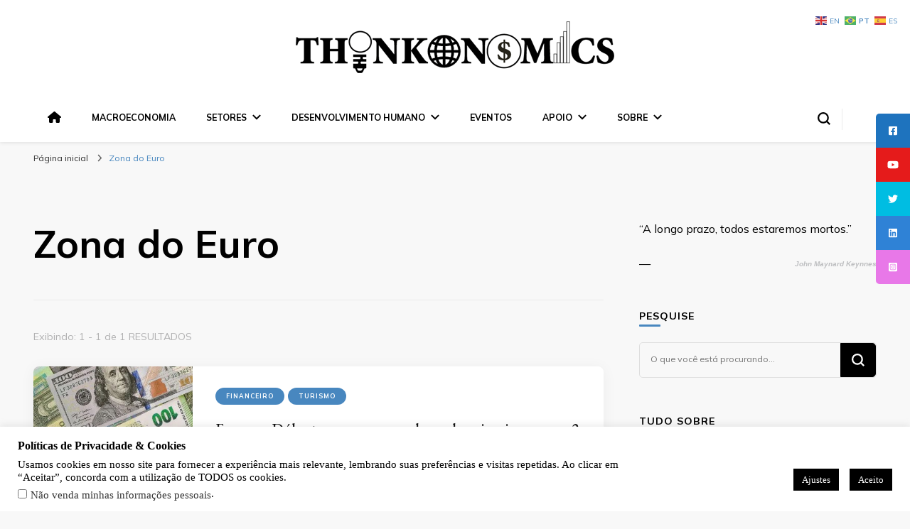

--- FILE ---
content_type: text/html; charset=UTF-8
request_url: https://thinkonomics.com/tudo-sobre/zona-do-euro/
body_size: 102596
content:
    <!DOCTYPE html>
    <html lang="pt-BR">
    <head itemscope itemtype="http://schema.org/WebSite">
	    <meta charset="UTF-8">
    <meta name="viewport" content="width=device-width, initial-scale=1">
    <link rel="profile" href="http://gmpg.org/xfn/11">
    <meta name='robots' content='index, follow, max-image-preview:large, max-snippet:-1, max-video-preview:-1' />
	<style>img:is([sizes="auto" i], [sizes^="auto," i]) { contain-intrinsic-size: 3000px 1500px }</style>
	
	<!-- This site is optimized with the Yoast SEO plugin v26.8 - https://yoast.com/product/yoast-seo-wordpress/ -->
	<title>Arquivos Zona do Euro | Thinkonomics: Pensando a Economia e a Sociedade</title>
	<link rel="canonical" href="https://thinkonomics.com/tudo-sobre/zona-do-euro/" />
	<meta property="og:locale" content="pt_BR" />
	<meta property="og:type" content="article" />
	<meta property="og:title" content="Arquivos Zona do Euro | Thinkonomics: Pensando a Economia e a Sociedade" />
	<meta property="og:url" content="https://thinkonomics.com/tudo-sobre/zona-do-euro/" />
	<meta property="og:site_name" content="Thinkonomics: Pensando a Economia e a Sociedade" />
	<meta name="twitter:card" content="summary_large_image" />
	<script type="application/ld+json" class="yoast-schema-graph">{"@context":"https://schema.org","@graph":[{"@type":"CollectionPage","@id":"https://thinkonomics.com/tudo-sobre/zona-do-euro/","url":"https://thinkonomics.com/tudo-sobre/zona-do-euro/","name":"Arquivos Zona do Euro | Thinkonomics: Pensando a Economia e a Sociedade","isPartOf":{"@id":"https://thinkonomics.com/#website"},"primaryImageOfPage":{"@id":"https://thinkonomics.com/tudo-sobre/zona-do-euro/#primaryimage"},"image":{"@id":"https://thinkonomics.com/tudo-sobre/zona-do-euro/#primaryimage"},"thumbnailUrl":"https://thinkonomics.com/wp-content/uploads/2022/07/20220712-euro-dolar.jpg","breadcrumb":{"@id":"https://thinkonomics.com/tudo-sobre/zona-do-euro/#breadcrumb"},"inLanguage":"pt-BR"},{"@type":"ImageObject","inLanguage":"pt-BR","@id":"https://thinkonomics.com/tudo-sobre/zona-do-euro/#primaryimage","url":"https://thinkonomics.com/wp-content/uploads/2022/07/20220712-euro-dolar.jpg","contentUrl":"https://thinkonomics.com/wp-content/uploads/2022/07/20220712-euro-dolar.jpg","width":876,"height":484},{"@type":"BreadcrumbList","@id":"https://thinkonomics.com/tudo-sobre/zona-do-euro/#breadcrumb","itemListElement":[{"@type":"ListItem","position":1,"name":"Início","item":"https://thinkonomics.com/"},{"@type":"ListItem","position":2,"name":"Zona do Euro"}]},{"@type":"WebSite","@id":"https://thinkonomics.com/#website","url":"https://thinkonomics.com/","name":"Thinkonomics: Pensando a Economia e a Sociedade","description":"Estudos e Análise Crítica sobre Políticas Públicas, Economia e a Sociedade.Aprendendo com o Passado, Fazendo no Presente, Pensando no Futuro","publisher":{"@id":"https://thinkonomics.com/#organization"},"potentialAction":[{"@type":"SearchAction","target":{"@type":"EntryPoint","urlTemplate":"https://thinkonomics.com/?s={search_term_string}"},"query-input":{"@type":"PropertyValueSpecification","valueRequired":true,"valueName":"search_term_string"}}],"inLanguage":"pt-BR"},{"@type":"Organization","@id":"https://thinkonomics.com/#organization","name":"Thinkonomics","url":"https://thinkonomics.com/","logo":{"@type":"ImageObject","inLanguage":"pt-BR","@id":"https://thinkonomics.com/#/schema/logo/image/","url":"https://thinkonomics.com/wp-content/uploads/2021/08/thinkonomics-logo-450w-2021.gif","contentUrl":"https://thinkonomics.com/wp-content/uploads/2021/08/thinkonomics-logo-450w-2021.gif","width":450,"height":73,"caption":"Thinkonomics"},"image":{"@id":"https://thinkonomics.com/#/schema/logo/image/"}}]}</script>
	<!-- / Yoast SEO plugin. -->


<link rel='dns-prefetch' href='//cdnjs.cloudflare.com' />
<link rel='dns-prefetch' href='//fonts.googleapis.com' />
<link rel="alternate" type="application/rss+xml" title="Feed para Thinkonomics: Pensando a Economia e a Sociedade &raquo;" href="https://thinkonomics.com/feed/" />
<link rel="alternate" type="application/rss+xml" title="Feed de comentários para Thinkonomics: Pensando a Economia e a Sociedade &raquo;" href="https://thinkonomics.com/comments/feed/" />
<link rel="alternate" type="text/calendar" title="Thinkonomics: Pensando a Economia e a Sociedade &raquo; do iCal Feed" href="https://thinkonomics.com/eventos/?ical=1" />
<link rel="alternate" type="application/rss+xml" title="Feed de tag para Thinkonomics: Pensando a Economia e a Sociedade &raquo; Zona do Euro" href="https://thinkonomics.com/tudo-sobre/zona-do-euro/feed/" />
<script type="text/javascript">
/* <![CDATA[ */
window._wpemojiSettings = {"baseUrl":"https:\/\/s.w.org\/images\/core\/emoji\/16.0.1\/72x72\/","ext":".png","svgUrl":"https:\/\/s.w.org\/images\/core\/emoji\/16.0.1\/svg\/","svgExt":".svg","source":{"concatemoji":"https:\/\/thinkonomics.com\/wp-includes\/js\/wp-emoji-release.min.js?ver=6.8.3"}};
/*! This file is auto-generated */
!function(s,n){var o,i,e;function c(e){try{var t={supportTests:e,timestamp:(new Date).valueOf()};sessionStorage.setItem(o,JSON.stringify(t))}catch(e){}}function p(e,t,n){e.clearRect(0,0,e.canvas.width,e.canvas.height),e.fillText(t,0,0);var t=new Uint32Array(e.getImageData(0,0,e.canvas.width,e.canvas.height).data),a=(e.clearRect(0,0,e.canvas.width,e.canvas.height),e.fillText(n,0,0),new Uint32Array(e.getImageData(0,0,e.canvas.width,e.canvas.height).data));return t.every(function(e,t){return e===a[t]})}function u(e,t){e.clearRect(0,0,e.canvas.width,e.canvas.height),e.fillText(t,0,0);for(var n=e.getImageData(16,16,1,1),a=0;a<n.data.length;a++)if(0!==n.data[a])return!1;return!0}function f(e,t,n,a){switch(t){case"flag":return n(e,"\ud83c\udff3\ufe0f\u200d\u26a7\ufe0f","\ud83c\udff3\ufe0f\u200b\u26a7\ufe0f")?!1:!n(e,"\ud83c\udde8\ud83c\uddf6","\ud83c\udde8\u200b\ud83c\uddf6")&&!n(e,"\ud83c\udff4\udb40\udc67\udb40\udc62\udb40\udc65\udb40\udc6e\udb40\udc67\udb40\udc7f","\ud83c\udff4\u200b\udb40\udc67\u200b\udb40\udc62\u200b\udb40\udc65\u200b\udb40\udc6e\u200b\udb40\udc67\u200b\udb40\udc7f");case"emoji":return!a(e,"\ud83e\udedf")}return!1}function g(e,t,n,a){var r="undefined"!=typeof WorkerGlobalScope&&self instanceof WorkerGlobalScope?new OffscreenCanvas(300,150):s.createElement("canvas"),o=r.getContext("2d",{willReadFrequently:!0}),i=(o.textBaseline="top",o.font="600 32px Arial",{});return e.forEach(function(e){i[e]=t(o,e,n,a)}),i}function t(e){var t=s.createElement("script");t.src=e,t.defer=!0,s.head.appendChild(t)}"undefined"!=typeof Promise&&(o="wpEmojiSettingsSupports",i=["flag","emoji"],n.supports={everything:!0,everythingExceptFlag:!0},e=new Promise(function(e){s.addEventListener("DOMContentLoaded",e,{once:!0})}),new Promise(function(t){var n=function(){try{var e=JSON.parse(sessionStorage.getItem(o));if("object"==typeof e&&"number"==typeof e.timestamp&&(new Date).valueOf()<e.timestamp+604800&&"object"==typeof e.supportTests)return e.supportTests}catch(e){}return null}();if(!n){if("undefined"!=typeof Worker&&"undefined"!=typeof OffscreenCanvas&&"undefined"!=typeof URL&&URL.createObjectURL&&"undefined"!=typeof Blob)try{var e="postMessage("+g.toString()+"("+[JSON.stringify(i),f.toString(),p.toString(),u.toString()].join(",")+"));",a=new Blob([e],{type:"text/javascript"}),r=new Worker(URL.createObjectURL(a),{name:"wpTestEmojiSupports"});return void(r.onmessage=function(e){c(n=e.data),r.terminate(),t(n)})}catch(e){}c(n=g(i,f,p,u))}t(n)}).then(function(e){for(var t in e)n.supports[t]=e[t],n.supports.everything=n.supports.everything&&n.supports[t],"flag"!==t&&(n.supports.everythingExceptFlag=n.supports.everythingExceptFlag&&n.supports[t]);n.supports.everythingExceptFlag=n.supports.everythingExceptFlag&&!n.supports.flag,n.DOMReady=!1,n.readyCallback=function(){n.DOMReady=!0}}).then(function(){return e}).then(function(){var e;n.supports.everything||(n.readyCallback(),(e=n.source||{}).concatemoji?t(e.concatemoji):e.wpemoji&&e.twemoji&&(t(e.twemoji),t(e.wpemoji)))}))}((window,document),window._wpemojiSettings);
/* ]]> */
</script>
<style id='wp-emoji-styles-inline-css' type='text/css'>

	img.wp-smiley, img.emoji {
		display: inline !important;
		border: none !important;
		box-shadow: none !important;
		height: 1em !important;
		width: 1em !important;
		margin: 0 0.07em !important;
		vertical-align: -0.1em !important;
		background: none !important;
		padding: 0 !important;
	}
</style>
<link rel='stylesheet' id='wp-block-library-css' href='https://thinkonomics.com/wp-includes/css/dist/block-library/style.min.css?ver=6.8.3' type='text/css' media='all' />
<style id='classic-theme-styles-inline-css' type='text/css'>
/*! This file is auto-generated */
.wp-block-button__link{color:#fff;background-color:#32373c;border-radius:9999px;box-shadow:none;text-decoration:none;padding:calc(.667em + 2px) calc(1.333em + 2px);font-size:1.125em}.wp-block-file__button{background:#32373c;color:#fff;text-decoration:none}
</style>
<link rel='stylesheet' id='quotescollection-block-quotes-css' href='https://thinkonomics.com/wp-content/plugins/quotes-collection/blocks/quotes/style.css?ver=1600679882' type='text/css' media='all' />
<link rel='stylesheet' id='quotescollection-block-random-quote-css' href='https://thinkonomics.com/wp-content/plugins/quotes-collection/blocks/random-quote/style.css?ver=1600679882' type='text/css' media='all' />
<style id='global-styles-inline-css' type='text/css'>
:root{--wp--preset--aspect-ratio--square: 1;--wp--preset--aspect-ratio--4-3: 4/3;--wp--preset--aspect-ratio--3-4: 3/4;--wp--preset--aspect-ratio--3-2: 3/2;--wp--preset--aspect-ratio--2-3: 2/3;--wp--preset--aspect-ratio--16-9: 16/9;--wp--preset--aspect-ratio--9-16: 9/16;--wp--preset--color--black: #000000;--wp--preset--color--cyan-bluish-gray: #abb8c3;--wp--preset--color--white: #ffffff;--wp--preset--color--pale-pink: #f78da7;--wp--preset--color--vivid-red: #cf2e2e;--wp--preset--color--luminous-vivid-orange: #ff6900;--wp--preset--color--luminous-vivid-amber: #fcb900;--wp--preset--color--light-green-cyan: #7bdcb5;--wp--preset--color--vivid-green-cyan: #00d084;--wp--preset--color--pale-cyan-blue: #8ed1fc;--wp--preset--color--vivid-cyan-blue: #0693e3;--wp--preset--color--vivid-purple: #9b51e0;--wp--preset--gradient--vivid-cyan-blue-to-vivid-purple: linear-gradient(135deg,rgba(6,147,227,1) 0%,rgb(155,81,224) 100%);--wp--preset--gradient--light-green-cyan-to-vivid-green-cyan: linear-gradient(135deg,rgb(122,220,180) 0%,rgb(0,208,130) 100%);--wp--preset--gradient--luminous-vivid-amber-to-luminous-vivid-orange: linear-gradient(135deg,rgba(252,185,0,1) 0%,rgba(255,105,0,1) 100%);--wp--preset--gradient--luminous-vivid-orange-to-vivid-red: linear-gradient(135deg,rgba(255,105,0,1) 0%,rgb(207,46,46) 100%);--wp--preset--gradient--very-light-gray-to-cyan-bluish-gray: linear-gradient(135deg,rgb(238,238,238) 0%,rgb(169,184,195) 100%);--wp--preset--gradient--cool-to-warm-spectrum: linear-gradient(135deg,rgb(74,234,220) 0%,rgb(151,120,209) 20%,rgb(207,42,186) 40%,rgb(238,44,130) 60%,rgb(251,105,98) 80%,rgb(254,248,76) 100%);--wp--preset--gradient--blush-light-purple: linear-gradient(135deg,rgb(255,206,236) 0%,rgb(152,150,240) 100%);--wp--preset--gradient--blush-bordeaux: linear-gradient(135deg,rgb(254,205,165) 0%,rgb(254,45,45) 50%,rgb(107,0,62) 100%);--wp--preset--gradient--luminous-dusk: linear-gradient(135deg,rgb(255,203,112) 0%,rgb(199,81,192) 50%,rgb(65,88,208) 100%);--wp--preset--gradient--pale-ocean: linear-gradient(135deg,rgb(255,245,203) 0%,rgb(182,227,212) 50%,rgb(51,167,181) 100%);--wp--preset--gradient--electric-grass: linear-gradient(135deg,rgb(202,248,128) 0%,rgb(113,206,126) 100%);--wp--preset--gradient--midnight: linear-gradient(135deg,rgb(2,3,129) 0%,rgb(40,116,252) 100%);--wp--preset--font-size--small: 13px;--wp--preset--font-size--medium: 20px;--wp--preset--font-size--large: 36px;--wp--preset--font-size--x-large: 42px;--wp--preset--spacing--20: 0.44rem;--wp--preset--spacing--30: 0.67rem;--wp--preset--spacing--40: 1rem;--wp--preset--spacing--50: 1.5rem;--wp--preset--spacing--60: 2.25rem;--wp--preset--spacing--70: 3.38rem;--wp--preset--spacing--80: 5.06rem;--wp--preset--shadow--natural: 6px 6px 9px rgba(0, 0, 0, 0.2);--wp--preset--shadow--deep: 12px 12px 50px rgba(0, 0, 0, 0.4);--wp--preset--shadow--sharp: 6px 6px 0px rgba(0, 0, 0, 0.2);--wp--preset--shadow--outlined: 6px 6px 0px -3px rgba(255, 255, 255, 1), 6px 6px rgba(0, 0, 0, 1);--wp--preset--shadow--crisp: 6px 6px 0px rgba(0, 0, 0, 1);}:where(.is-layout-flex){gap: 0.5em;}:where(.is-layout-grid){gap: 0.5em;}body .is-layout-flex{display: flex;}.is-layout-flex{flex-wrap: wrap;align-items: center;}.is-layout-flex > :is(*, div){margin: 0;}body .is-layout-grid{display: grid;}.is-layout-grid > :is(*, div){margin: 0;}:where(.wp-block-columns.is-layout-flex){gap: 2em;}:where(.wp-block-columns.is-layout-grid){gap: 2em;}:where(.wp-block-post-template.is-layout-flex){gap: 1.25em;}:where(.wp-block-post-template.is-layout-grid){gap: 1.25em;}.has-black-color{color: var(--wp--preset--color--black) !important;}.has-cyan-bluish-gray-color{color: var(--wp--preset--color--cyan-bluish-gray) !important;}.has-white-color{color: var(--wp--preset--color--white) !important;}.has-pale-pink-color{color: var(--wp--preset--color--pale-pink) !important;}.has-vivid-red-color{color: var(--wp--preset--color--vivid-red) !important;}.has-luminous-vivid-orange-color{color: var(--wp--preset--color--luminous-vivid-orange) !important;}.has-luminous-vivid-amber-color{color: var(--wp--preset--color--luminous-vivid-amber) !important;}.has-light-green-cyan-color{color: var(--wp--preset--color--light-green-cyan) !important;}.has-vivid-green-cyan-color{color: var(--wp--preset--color--vivid-green-cyan) !important;}.has-pale-cyan-blue-color{color: var(--wp--preset--color--pale-cyan-blue) !important;}.has-vivid-cyan-blue-color{color: var(--wp--preset--color--vivid-cyan-blue) !important;}.has-vivid-purple-color{color: var(--wp--preset--color--vivid-purple) !important;}.has-black-background-color{background-color: var(--wp--preset--color--black) !important;}.has-cyan-bluish-gray-background-color{background-color: var(--wp--preset--color--cyan-bluish-gray) !important;}.has-white-background-color{background-color: var(--wp--preset--color--white) !important;}.has-pale-pink-background-color{background-color: var(--wp--preset--color--pale-pink) !important;}.has-vivid-red-background-color{background-color: var(--wp--preset--color--vivid-red) !important;}.has-luminous-vivid-orange-background-color{background-color: var(--wp--preset--color--luminous-vivid-orange) !important;}.has-luminous-vivid-amber-background-color{background-color: var(--wp--preset--color--luminous-vivid-amber) !important;}.has-light-green-cyan-background-color{background-color: var(--wp--preset--color--light-green-cyan) !important;}.has-vivid-green-cyan-background-color{background-color: var(--wp--preset--color--vivid-green-cyan) !important;}.has-pale-cyan-blue-background-color{background-color: var(--wp--preset--color--pale-cyan-blue) !important;}.has-vivid-cyan-blue-background-color{background-color: var(--wp--preset--color--vivid-cyan-blue) !important;}.has-vivid-purple-background-color{background-color: var(--wp--preset--color--vivid-purple) !important;}.has-black-border-color{border-color: var(--wp--preset--color--black) !important;}.has-cyan-bluish-gray-border-color{border-color: var(--wp--preset--color--cyan-bluish-gray) !important;}.has-white-border-color{border-color: var(--wp--preset--color--white) !important;}.has-pale-pink-border-color{border-color: var(--wp--preset--color--pale-pink) !important;}.has-vivid-red-border-color{border-color: var(--wp--preset--color--vivid-red) !important;}.has-luminous-vivid-orange-border-color{border-color: var(--wp--preset--color--luminous-vivid-orange) !important;}.has-luminous-vivid-amber-border-color{border-color: var(--wp--preset--color--luminous-vivid-amber) !important;}.has-light-green-cyan-border-color{border-color: var(--wp--preset--color--light-green-cyan) !important;}.has-vivid-green-cyan-border-color{border-color: var(--wp--preset--color--vivid-green-cyan) !important;}.has-pale-cyan-blue-border-color{border-color: var(--wp--preset--color--pale-cyan-blue) !important;}.has-vivid-cyan-blue-border-color{border-color: var(--wp--preset--color--vivid-cyan-blue) !important;}.has-vivid-purple-border-color{border-color: var(--wp--preset--color--vivid-purple) !important;}.has-vivid-cyan-blue-to-vivid-purple-gradient-background{background: var(--wp--preset--gradient--vivid-cyan-blue-to-vivid-purple) !important;}.has-light-green-cyan-to-vivid-green-cyan-gradient-background{background: var(--wp--preset--gradient--light-green-cyan-to-vivid-green-cyan) !important;}.has-luminous-vivid-amber-to-luminous-vivid-orange-gradient-background{background: var(--wp--preset--gradient--luminous-vivid-amber-to-luminous-vivid-orange) !important;}.has-luminous-vivid-orange-to-vivid-red-gradient-background{background: var(--wp--preset--gradient--luminous-vivid-orange-to-vivid-red) !important;}.has-very-light-gray-to-cyan-bluish-gray-gradient-background{background: var(--wp--preset--gradient--very-light-gray-to-cyan-bluish-gray) !important;}.has-cool-to-warm-spectrum-gradient-background{background: var(--wp--preset--gradient--cool-to-warm-spectrum) !important;}.has-blush-light-purple-gradient-background{background: var(--wp--preset--gradient--blush-light-purple) !important;}.has-blush-bordeaux-gradient-background{background: var(--wp--preset--gradient--blush-bordeaux) !important;}.has-luminous-dusk-gradient-background{background: var(--wp--preset--gradient--luminous-dusk) !important;}.has-pale-ocean-gradient-background{background: var(--wp--preset--gradient--pale-ocean) !important;}.has-electric-grass-gradient-background{background: var(--wp--preset--gradient--electric-grass) !important;}.has-midnight-gradient-background{background: var(--wp--preset--gradient--midnight) !important;}.has-small-font-size{font-size: var(--wp--preset--font-size--small) !important;}.has-medium-font-size{font-size: var(--wp--preset--font-size--medium) !important;}.has-large-font-size{font-size: var(--wp--preset--font-size--large) !important;}.has-x-large-font-size{font-size: var(--wp--preset--font-size--x-large) !important;}
:where(.wp-block-post-template.is-layout-flex){gap: 1.25em;}:where(.wp-block-post-template.is-layout-grid){gap: 1.25em;}
:where(.wp-block-columns.is-layout-flex){gap: 2em;}:where(.wp-block-columns.is-layout-grid){gap: 2em;}
:root :where(.wp-block-pullquote){font-size: 1.5em;line-height: 1.6;}
</style>
<link rel='stylesheet' id='cookie-law-info-css' href='https://thinkonomics.com/wp-content/plugins/cookie-law-info/legacy/public/css/cookie-law-info-public.css?ver=3.3.9.1' type='text/css' media='all' />
<link rel='stylesheet' id='cookie-law-info-gdpr-css' href='https://thinkonomics.com/wp-content/plugins/cookie-law-info/legacy/public/css/cookie-law-info-gdpr.css?ver=3.3.9.1' type='text/css' media='all' />
<link rel='stylesheet' id='sticky-social-icons-css' href='https://thinkonomics.com/wp-content/plugins/sticky-social-icons/public/assets/build/css/sticky-social-icons-public.css?ver=1.2.1' type='text/css' media='all' />
<link rel='stylesheet' id='font-awesome-css' href='//cdnjs.cloudflare.com/ajax/libs/font-awesome/5.14.0/css/all.min.css?ver=6.8.3' type='text/css' media='all' />
<link rel='stylesheet' id='qtip2css-css' href='https://thinkonomics.com/wp-content/plugins/wordpress-tooltips/js/qtip2/jquery.qtip.min.css?ver=6.8.3' type='text/css' media='all' />
<link rel='stylesheet' id='directorycss-css' href='https://thinkonomics.com/wp-content/plugins/wordpress-tooltips/js/jdirectory/directory.min.css?ver=6.8.3' type='text/css' media='all' />
<link rel='stylesheet' id='quotescollection-css' href='https://thinkonomics.com/wp-content/plugins/quotes-collection/css/quotes-collection.css?ver=2.5.2' type='text/css' media='all' />
<link rel='stylesheet' id='owl-carousel-css' href='https://thinkonomics.com/wp-content/themes/blossom-pin/css/owl.carousel.min.css?ver=2.2.1' type='text/css' media='all' />
<link crossorigin="anonymous" rel='stylesheet' id='blossom-pin-google-fonts-css' href='https://fonts.googleapis.com/css?family=Mulish%3A200%2C300%2Cregular%2C500%2C600%2C700%2C800%2C900%2C200italic%2C300italic%2Citalic%2C500italic%2C600italic%2C700italic%2C800italic%2C900italic%7CEB+Garamond%3Aregular%2C500%2C600%2C700%2C800%2Citalic%2C500italic%2C600italic%2C700italic%2C800italic%7CCormorant+Garamond%3Aregular' type='text/css' media='all' />
<link rel='stylesheet' id='blossom-pinit-parent-style-css' href='https://thinkonomics.com/wp-content/themes/blossom-pin/style.css?ver=6.8.3' type='text/css' media='all' />
<link rel='stylesheet' id='blossom-pin-css' href='https://thinkonomics.com/wp-content/themes/blossom-pinit/style.css?ver=1.0.6' type='text/css' media='all' />
<style id='blossom-pin-inline-css' type='text/css'>

    
    /*Typography*/

    body,
    button,
    input,
    select,
    optgroup,
    textarea,
    .woocommerce div.product .woocommerce-tabs .panel{
        font-family : Mulish;
        font-size   : 16px;        
    }
    
    .site-header .site-branding .site-title,
    .single-header .site-branding .site-title,
    .mobile-header .mobile-site-header .site-branding .site-title{
        font-family : Cormorant Garamond;
        font-weight : 400;
        font-style  : normal;
    }

    .newsletter-section .blossomthemes-email-newsletter-wrapper .text-holder h3,
    .newsletter-section .blossomthemes-email-newsletter-wrapper.bg-img .text-holder h3,
    .single .navigation .post-title,
    .woocommerce div.product .woocommerce-tabs .panel h2,
    .woocommerce div.product .product_title,
    #primary .post .entry-content blockquote cite, 
    #primary .page .entry-content blockquote cite{
        font-family : Mulish;
    }
    
    /*Color Scheme*/
    a, 
    .main-navigation ul li a:hover,
    .main-navigation ul .current-menu-item > a,
    .main-navigation ul li:hover > a, 
    .site-header .site-branding .site-title a:hover, 
    .site-header .social-networks ul li a:hover, 
    .banner-slider .item .text-holder .entry-title a:hover, 
    .blog #primary .post .entry-header .entry-title a:hover, 
    .blog #primary .post .entry-footer .read-more:hover, 
    .blog #primary .post .entry-footer .edit-link a:hover, 
    .blog #primary .post .bottom .posted-on a:hover, 
    .newsletter-section .social-networks ul li a:hover, 
    .instagram-section .profile-link:hover, 
    .search #primary .search-post .entry-header .entry-title a:hover,
     .archive #primary .post .entry-header .entry-title a:hover, 
     .search #primary .search-post .entry-footer .posted-on a:hover,
     .archive #primary .post .entry-footer .posted-on a:hover, 
     .single #primary .post .holder .meta-info .entry-meta a:hover, 
    .single-header .site-branding .site-title a:hover, 
    .single-header .social-networks ul li a:hover, 
    .comments-area .comment-body .text-holder .top .comment-metadata a:hover, 
    .comments-area .comment-body .text-holder .reply a:hover, 
    .recommended-post .post .entry-header .entry-title a:hover, 
    .error-wrapper .error-holder h3, 
    .widget_bttk_popular_post ul li .entry-header .entry-title a:hover,
     .widget_bttk_pro_recent_post ul li .entry-header .entry-title a:hover, 
     .widget_bttk_popular_post ul li .entry-header .entry-meta a:hover,
     .widget_bttk_pro_recent_post ul li .entry-header .entry-meta a:hover,
     .widget_bttk_popular_post .style-two li .entry-header .cat-links a:hover,
     .widget_bttk_pro_recent_post .style-two li .entry-header .cat-links a:hover,
     .widget_bttk_popular_post .style-three li .entry-header .cat-links a:hover,
     .widget_bttk_pro_recent_post .style-three li .entry-header .cat-links a:hover, 
     .widget_recent_entries ul li:before, 
     .widget_recent_entries ul li a:hover, 
    .widget_recent_comments ul li:before, 
    .widget_bttk_posts_category_slider_widget .carousel-title .cat-links a:hover, 
    .widget_bttk_posts_category_slider_widget .carousel-title .title a:hover, 
    .site-footer .footer-b .footer-nav ul li a:hover, 
    .single .navigation a:hover .post-title, 
    .page-template-blossom-portfolio .portfolio-holder .portfolio-sorting .is-checked, 
    .portfolio-item a:hover, 
    .single-blossom-portfolio .post-navigation .nav-previous a:hover,
     .single-blossom-portfolio .post-navigation .nav-next a:hover, 
     .mobile-header .mobile-site-header .site-branding .site-title a:hover, 
    .mobile-menu .main-navigation ul li:hover svg, 
    .main-navigation ul ul li a:hover, 
    .main-navigation ul ul li:hover > a, 
    .main-navigation ul ul .current-menu-item > a, 
    .main-navigation ul ul .current-menu-ancestor > a, 
    .main-navigation ul ul .current_page_item > a, 
    .main-navigation ul ul .current_page_ancestor > a, 
    .mobile-menu .main-navigation ul ul li a:hover,
    .mobile-menu .main-navigation ul ul li:hover > a, 
    .mobile-menu .social-networks ul li a:hover, 
    .site-main .blossom-portfolio .entry-title a:hover, 
    .site-main .blossom-portfolio .entry-footer .posted-on a:hover, 
    #crumbs a:hover, #crumbs .current a,
    .underline .entry-content a:hover{
        color: #4887bf;
    }

    .blog #primary .post .entry-header .category a,
    .widget .widget-title::after,
    .widget_bttk_custom_categories ul li a:hover .post-count,
    .widget_blossomtheme_companion_cta_widget .text-holder .button-wrap .btn-cta,
    .widget_blossomtheme_featured_page_widget .text-holder .btn-readmore:hover,
    .widget_bttk_icon_text_widget .text-holder .btn-readmore:hover,
    .widget_bttk_image_text_widget ul li .btn-readmore:hover,
    .newsletter-section,
    .single .post-entry-header .category a,
    .single #primary .post .holder .meta-info .entry-meta .byline:after,
    .recommended-post .post .entry-header .category a,
    .search #primary .search-post .entry-header .category a,
    .archive #primary .post .entry-header .category a,
    .banner-slider .item .text-holder .category a,
    .back-to-top,
    .single-header .progress-bar,
    .widget_bttk_author_bio .readmore:hover,
    .banner-layout-two .text-holder .category a, 
    .banner-layout-two .text-holder .category span,
    .banner-layout-two .item,
    .banner .banner-caption .banner-link:hover,
    .banner-slider .item{
        background: #4887bf;
    }

    .blog #primary .post .entry-footer .read-more:hover,
    .blog #primary .post .entry-footer .edit-link a:hover{
        border-bottom-color: #4887bf;
        color: #4887bf;
    }

    button:hover,
    input[type="button"]:hover,
    input[type="reset"]:hover,
    input[type="submit"]:hover,
    .error-wrapper .error-holder .btn-home a:hover,
    .posts-navigation .nav-next:hover,
    .posts-navigation .nav-previous:hover{
        background: #4887bf;
        border-color: #4887bf;
    }

    .blog #primary .post .entry-header .entry-title a, 
    .banner-layout-two .text-holder .entry-title a,
    .banner-slider .item .text-holder .entry-title a{
        background-image: linear-gradient(180deg, transparent 95%,  #4887bf 0);
    }

    @media screen and (max-width: 1024px) {
        .main-navigation ul ul li a:hover, 
        .main-navigation ul ul li:hover > a, 
        .main-navigation ul ul .current-menu-item > a, 
        .main-navigation ul ul .current-menu-ancestor > a, 
        .main-navigation ul ul .current_page_item > a, 
        .main-navigation ul ul .current_page_ancestor > a {
            color: #4887bf !important;
        }
    }

    /*Typography*/
    .banner-slider .item .text-holder .entry-title,
    .blog #primary .post .entry-header .entry-title,
    .widget_bttk_popular_post ul li .entry-header .entry-title,
    .widget_bttk_pro_recent_post ul li .entry-header .entry-title,
    .blossomthemes-email-newsletter-wrapper.bg-img .text-holder h3,
    .widget_recent_entries ul li a,
    .widget_bttk_posts_category_slider_widget .carousel-title .title,
    .widget_recent_comments ul li a,
    .single .post-entry-header .entry-title,
    .recommended-post .post .entry-header .entry-title,
    #primary .post .entry-content .pull-left,
    #primary .page .entry-content .pull-left,
    #primary .post .entry-content .pull-right,
    #primary .page .entry-content .pull-right,
    .single-header .title-holder .post-title,
    .search #primary .search-post .entry-header .entry-title,
    .archive #primary .post .entry-header .entry-title,
    .banner-layout-two .text-holder .entry-title,
    .single-blossom-portfolio .post-navigation .nav-previous, 
    .single-blossom-portfolio .post-navigation .nav-next,
    #primary .post .entry-content blockquote, 
    #primary .page .entry-content blockquote,
    .banner .banner-caption .banner-title{
        font-family : EB Garamond;
    }
</style>
<script type="text/javascript" src="https://thinkonomics.com/wp-includes/js/jquery/jquery.min.js?ver=3.7.1" id="jquery-core-js"></script>
<script type="text/javascript" src="https://thinkonomics.com/wp-includes/js/jquery/jquery-migrate.min.js?ver=3.4.1" id="jquery-migrate-js"></script>
<script type="text/javascript" id="cookie-law-info-js-extra">
/* <![CDATA[ */
var Cli_Data = {"nn_cookie_ids":[],"cookielist":[],"non_necessary_cookies":[],"ccpaEnabled":"1","ccpaRegionBased":"","ccpaBarEnabled":"1","strictlyEnabled":["necessary","obligatoire"],"ccpaType":"ccpa_gdpr","js_blocking":"","custom_integration":"","triggerDomRefresh":"","secure_cookies":""};
var cli_cookiebar_settings = {"animate_speed_hide":"500","animate_speed_show":"500","background":"#FFF","border":"#b1a6a6c2","border_on":"","button_1_button_colour":"#000","button_1_button_hover":"#000000","button_1_link_colour":"#fff","button_1_as_button":"1","button_1_new_win":"","button_2_button_colour":"#333","button_2_button_hover":"#292929","button_2_link_colour":"#444","button_2_as_button":"","button_2_hidebar":"1","button_3_button_colour":"#000","button_3_button_hover":"#000000","button_3_link_colour":"#fff","button_3_as_button":"1","button_3_new_win":"","button_4_button_colour":"#000","button_4_button_hover":"#000000","button_4_link_colour":"#fff","button_4_as_button":"1","button_7_button_colour":"#61a229","button_7_button_hover":"#4e8221","button_7_link_colour":"#fff","button_7_as_button":"1","button_7_new_win":"","font_family":"Verdana, Geneva","header_fix":"","notify_animate_hide":"1","notify_animate_show":"","notify_div_id":"#cookie-law-info-bar","notify_position_horizontal":"left","notify_position_vertical":"bottom","scroll_close":"","scroll_close_reload":"","accept_close_reload":"","reject_close_reload":"","showagain_tab":"1","showagain_background":"#fff","showagain_border":"#000","showagain_div_id":"#cookie-law-info-again","showagain_x_position":"30%","text":"#000","show_once_yn":"","show_once":"10000","logging_on":"","as_popup":"","popup_overlay":"1","bar_heading_text":"Pol\u00edticas de Privacidade & Cookies","cookie_bar_as":"banner","popup_showagain_position":"bottom-right","widget_position":"left"};
var log_object = {"ajax_url":"https:\/\/thinkonomics.com\/backoffice\/admin-ajax.php"};
/* ]]> */
</script>
<script type="text/javascript" src="https://thinkonomics.com/wp-content/plugins/cookie-law-info/legacy/public/js/cookie-law-info-public.js?ver=3.3.9.1" id="cookie-law-info-js"></script>
<script type="text/javascript" id="cookie-law-info-ccpa-js-extra">
/* <![CDATA[ */
var ccpa_data = {"opt_out_prompt":"Voc\u00ea realmente deseja cancelar?","opt_out_confirm":"Confirmar","opt_out_cancel":"Cancelar"};
/* ]]> */
</script>
<script type="text/javascript" src="https://thinkonomics.com/wp-content/plugins/cookie-law-info/legacy/admin/modules/ccpa/assets/js/cookie-law-info-ccpa.js?ver=3.3.9.1" id="cookie-law-info-ccpa-js"></script>
<script type="text/javascript" src="https://thinkonomics.com/wp-content/plugins/wordpress-tooltips/js/qtip2/jquery.qtip.min.js?ver=6.8.3" id="qtip2js-js"></script>
<script type="text/javascript" src="https://thinkonomics.com/wp-content/plugins/wordpress-tooltips/js/jdirectory/jquery.directory.min.js?ver=6.8.3" id="directoryjs-js"></script>
<script type="text/javascript" id="quotescollection-js-extra">
/* <![CDATA[ */
var quotescollectionAjax = {"ajaxUrl":"https:\/\/thinkonomics.com\/backoffice\/admin-ajax.php","nonce":"9841b69de1","nextQuote":"Next quote \u00bb","loading":"Loading...","error":"Error getting quote","autoRefreshMax":"20","autoRefreshCount":"0"};
/* ]]> */
</script>
<script type="text/javascript" src="https://thinkonomics.com/wp-content/plugins/quotes-collection/js/quotes-collection.js?ver=2.5.2" id="quotescollection-js"></script>
<link rel="https://api.w.org/" href="https://thinkonomics.com/wp-json/" /><link rel="alternate" title="JSON" type="application/json" href="https://thinkonomics.com/wp-json/wp/v2/tags/841" /><link rel="EditURI" type="application/rsd+xml" title="RSD" href="https://thinkonomics.com/xmlrpc.php?rsd" />
<meta name="generator" content="WordPress 6.8.3" />
		<!-- Custom Logo: hide header text -->
		<style id="custom-logo-css" type="text/css">
			.site-title, .site-description {
				position: absolute;
				clip-path: inset(50%);
			}
		</style>
		<script data-ad-client="ca-pub-6212311198514389" async src="https://pagead2.googlesyndication.com/pagead/js/adsbygoogle.js"></script><style id="sticky-social-icons-styles">#sticky-social-icons-container{top: 160px}#sticky-social-icons-container li a{font-size: 14px; width: 48px; height:48px; }#sticky-social-icons-container.with-animation li a:hover{width: 58px; }#sticky-social-icons-container li a.fab-fa-facebook-square{color: #fff; background: #1e73be; }#sticky-social-icons-container li a.fab-fa-facebook-square:hover{color: #fff; background: #194da8; }#sticky-social-icons-container li a.fab-fa-youtube{color: #fff; background: #e51b1b; }#sticky-social-icons-container li a.fab-fa-youtube:hover{color: #fff; background: #c41717; }#sticky-social-icons-container li a.fab-fa-twitter{color: #fff; background: #00bde2; }#sticky-social-icons-container li a.fab-fa-twitter:hover{color: #fff; background: #0097ce; }#sticky-social-icons-container li a.fab-fa-linkedin{color: #fff; background: #2f82d6; }#sticky-social-icons-container li a.fab-fa-linkedin:hover{color: #fff; background: #4665a3; }#sticky-social-icons-container li a.fab-fa-instagram-square{color: #fff; background: #e878e8; }#sticky-social-icons-container li a.fab-fa-instagram-square:hover{color: #fff; background: #ae78e8; }@media( max-width: 415px ){#sticky-social-icons-container li a{font-size: 11.9px; width: 40.8px; height:40.8px; }}</style> 	<script type="text/javascript">	
	if(typeof jQuery=='undefined')
	{
		document.write('<'+'script src="https://thinkonomics.com/wp-content/plugins//wordpress-tooltips/js/qtip/jquery.js" type="text/javascript"></'+'script>');
	}
	</script>
	<script type="text/javascript">

	function toolTips(whichID,theTipContent)
	{
    		theTipContent = theTipContent.replace('[[[[[','');
    		theTipContent = theTipContent.replace(']]]]]','');
    		theTipContent = theTipContent.replace('@@@@','');
    		theTipContent = theTipContent.replace('####','');
    		theTipContent = theTipContent.replace('%%%%','');
    		theTipContent = theTipContent.replace('//##','');
    		theTipContent = theTipContent.replace('##]]','');
    		    		    		    		
			jQuery(whichID).qtip
			(
				{
					content:
					{
						text:theTipContent,
												
					},
   					style:
   					{
   					   						classes:' qtip-dark wordpress-tooltip-free qtip-rounded qtip-shadow '
    				},
    				position:
    				{
    					viewport: jQuery(window),
    					my: 'bottom center',
    					at: 'top center'
    				},
					show:'mouseover',
					hide: { fixed: true, delay: 200 }
				}
			)
	}
</script>
	
	<style type="text/css">
	.tooltips_table .tooltipsall
	{
		border-bottom:none !important;
	}
	.tooltips_table span {
    color: inherit !important;
	}
	.qtip-content .tooltipsall
	{
		border-bottom:none !important;
		color: inherit !important;
	}
	
		.tooltipsincontent
	{
		border-bottom:2px dotted #888;	
	}

	.tooltipsPopupCreditLink a
	{
		color:gray;
	}	
	</style>
			<style type="text/css">
			.navitems a
			{
				text-decoration: none !important;
			}
		</style>
		<meta name="tec-api-version" content="v1"><meta name="tec-api-origin" content="https://thinkonomics.com"><link rel="alternate" href="https://thinkonomics.com/wp-json/tribe/events/v1/events/?tags=zona-do-euro" /><!-- Não existe versão amphtml disponível para essa URL. --><link rel="icon" href="https://thinkonomics.com/wp-content/uploads/2019/05/logo-tkn-ico-white.png" sizes="32x32" />
<link rel="icon" href="https://thinkonomics.com/wp-content/uploads/2019/05/logo-tkn-ico-white.png" sizes="192x192" />
<link rel="apple-touch-icon" href="https://thinkonomics.com/wp-content/uploads/2019/05/logo-tkn-ico-white.png" />
<meta name="msapplication-TileImage" content="https://thinkonomics.com/wp-content/uploads/2019/05/logo-tkn-ico-white.png" />
		<style type="text/css" id="wp-custom-css">
			
/* blockquote {
font-size:1rem;
width: 90%;
background-color: #f9f9f9;
border: 1px solid #ccc;
border-radius: 20px;
box-shadow: 1px 1px 1px #ccc;
font-style: normal;
}
.wp-block-quote{font-size:0.5rem;}

blockquote cite:before {
content: "\2014 \2009";
}*/
.component{
  font-family: "Helvetica Neue","Helvetica",Helvetica,Arial,sans-serif;
  width: 750px;
  margin:0 auto;
  padding: 3rem;
}

.component blockquote.quote {
    position: relative; 
    text-align: center;
    padding: 1rem 1.2rem;
    width: 80%;  /* create space for the quotes */
    color: #484748;
    margin: 1rem auto 2rem;
}
.component blockquote.EN {
    background:
    linear-gradient(to right, #039be5 4px, transparent 4px) 0 100%,
    linear-gradient(to left, #039be5 4px, transparent 4px) 100% 0,
    linear-gradient(to bottom, #039be5 4px, transparent 4px) 100% 0,
    linear-gradient(to top, #039be5 4px, transparent 4px) 0 100%;
    background-repeat: no-repeat;
    background-size: 20px 20px;
}

.component blockquote.DE {
    background:
    linear-gradient(to right, #039be5 4px, transparent 4px) 0% 0%,
    linear-gradient(to bottom, #039be5 4px, transparent 4px) 0% 0%,
    linear-gradient(to left, #039be5 4px, transparent 4px) 100% 100%,
    linear-gradient(to top, #039be5 4px, transparent 4px) 100% 100%;
    background-repeat: no-repeat;
    background-size: 20px 20px;
}
    

/* -- create the quotation marks -- */
.component blockquote.quote:before,
.component blockquote.quote:after{
    font-family: FontAwesome;
    position: absolute;
    color: #039be5;
    font-size: 34px;
}

.component blockquote.EN:before{
    content: "\f10d";
    top: -12px;
    margin-right: -20px;
    right: 100%;
}
.component blockquote.EN:after{
    content: "\f10e";
    margin-left: -20px;
    left: 100%;  
    top: auto;
    bottom: -20px;
}
.component blockquote.DE:before{
    content: "\f10e";
    margin-right: -20px;
    bottom: -20px;
    right: 100%;
}
.component blockquote.DE:after{
    content: "\f10d";
    margin-left: -20px;
    left: 100%;  
    top: -20px;
    bottom: auto;
}

.zitat1 {
  position: relative;
  font-family: 'Verdana', serif;
  font-size: 2.4em;
  line-height: 1.5em;
}
cite {
  font-family: 'Verdana', sans-serif;
  font-size: 0.6em;
  font-weight: 700;
  color: #bdbec0;
  float: right;
}
.zitat1 cite:before {
  content: '\2015'' ';
}
.zitat1:after {
  content: '\201d';
  position: absolute;
  top: 0.28em;
  right: 0px;
  font-size: 6em;
  font-style: italic;
  color: #bdbec0;
  z-index: -1;
}
.sidekick {
  position: relative;
  padding-left: 1em;
  border-left: 0.2em solid #039be5;
  font-family: 'Roboto', serif;
  font-size: 2.4em;
  line-height: 1.5em;
  font-weight: 100;
}
.sidekick:before, .sidekick:after {
  font-family: Calibri;
    color: #039be5;
    font-size: 34px;
}
.sidekick:before {content: '\201e'}
.sidekick:after {content: '\201c';}
.sidekick cite {font-size: 50%; text-align:center; top:50%}
.sidekick cite:before {content: ' \2015 '}		</style>
		<!-- Global site tag (gtag.js) - Google Analytics -->
<script async src="https://www.googletagmanager.com/gtag/js?id=UA-80722285-9"></script>
<script>
  window.dataLayer = window.dataLayer || [];
  function gtag(){dataLayer.push(arguments);}
  gtag('js', new Date());

  gtag('config', 'UA-80722285-9');
</script>


<script async src="//pagead2.googlesyndication.com/pagead/js/adsbygoogle.js"></script>
<script>
     (adsbygoogle = window.adsbygoogle || []).push({
          google_ad_client: "ca-pub-6212311198514389",
          enable_page_level_ads: true
     });
</script></head>

<body class="archive tag tag-zona-do-euro tag-841 wp-custom-logo wp-theme-blossom-pin wp-child-theme-blossom-pinit tribe-no-js hfeed rightsidebar hassidebar" itemscope itemtype="http://schema.org/WebPage">

    <div id="page" class="site"><a aria-label="skip to content" class="skip-link" href="#content">Pular para o conteúdo</a>
        <div class="mobile-header">
        <div class="mobile-site-header">
            <button aria-label="primary menu toggle" id="toggle-button" data-toggle-target=".main-menu-modal" data-toggle-body-class="showing-main-menu-modal" aria-expanded="false" data-set-focus=".close-main-nav-toggle">
                <span></span>
                <span></span>
                <span></span>
            </button>
            <div class="mobile-menu-wrap">
                <nav id="mobile-site-navigation" class="main-navigation" itemscope itemtype="http://schema.org/SiteNavigationElement">
                    <div class="primary-menu-list main-menu-modal cover-modal" data-modal-target-string=".main-menu-modal">
                        <button class="btn-close-menu close-main-nav-toggle" data-toggle-target=".main-menu-modal" data-toggle-body-class="showing-main-menu-modal" aria-expanded="false" data-set-focus=".main-menu-modal"><span></span></button>
                        <div class="mobile-menu" aria-label="Mobile">
                            <div class="menu-menu-principal-container"><ul id="mobile-primary-menu" class="menu main-menu-modal"><li id="menu-item-114" class="menu-item menu-item-type-custom menu-item-object-custom menu-item-114"><a href="/"><i class="fa fa-home fa-lg" aria-hidden="true"></i></a></li>
<li id="menu-item-9" class="menu-item menu-item-type-taxonomy menu-item-object-category menu-item-9"><a href="https://thinkonomics.com/secao/macroeconomia/">Macroeconomia</a></li>
<li id="menu-item-19" class="menu-item menu-item-type-taxonomy menu-item-object-category menu-item-has-children menu-item-19"><a href="https://thinkonomics.com/secao/setores/">Setores</a>
<ul class="sub-menu">
	<li id="menu-item-545" class="menu-item menu-item-type-custom menu-item-object-custom menu-item-has-children menu-item-545"><a href="#">Primário</a>
	<ul class="sub-menu">
		<li id="menu-item-72" class="menu-item menu-item-type-taxonomy menu-item-object-category menu-item-72"><a href="https://thinkonomics.com/secao/setores/extrativista/">Extrativista</a></li>
		<li id="menu-item-71" class="menu-item menu-item-type-taxonomy menu-item-object-category menu-item-71"><a href="https://thinkonomics.com/secao/setores/agronegocio/">Agronegócio</a></li>
	</ul>
</li>
	<li id="menu-item-546" class="menu-item menu-item-type-custom menu-item-object-custom menu-item-has-children menu-item-546"><a href="#">Secundário</a>
	<ul class="sub-menu">
		<li id="menu-item-1587" class="menu-item menu-item-type-taxonomy menu-item-object-category menu-item-1587"><a href="https://thinkonomics.com/secao/setores/construcao-civil/">Construção Civil</a></li>
		<li id="menu-item-222" class="menu-item menu-item-type-taxonomy menu-item-object-category menu-item-222"><a href="https://thinkonomics.com/secao/setores/infraestrutura/">Infraestrutura</a></li>
		<li id="menu-item-21" class="menu-item menu-item-type-taxonomy menu-item-object-category menu-item-21"><a href="https://thinkonomics.com/secao/setores/industria/">Indústria</a></li>
	</ul>
</li>
	<li id="menu-item-547" class="menu-item menu-item-type-custom menu-item-object-custom menu-item-has-children menu-item-547"><a href="#">Terceário</a>
	<ul class="sub-menu">
		<li id="menu-item-20" class="menu-item menu-item-type-taxonomy menu-item-object-category menu-item-20"><a href="https://thinkonomics.com/secao/setores/comercio/">Comércio</a></li>
		<li id="menu-item-1715" class="menu-item menu-item-type-taxonomy menu-item-object-category menu-item-1715"><a href="https://thinkonomics.com/secao/setores/entretenimento/">Entretenimento</a></li>
		<li id="menu-item-548" class="menu-item menu-item-type-taxonomy menu-item-object-category menu-item-548"><a href="https://thinkonomics.com/secao/setores/financeiro/">Financeiro</a></li>
		<li id="menu-item-22" class="menu-item menu-item-type-taxonomy menu-item-object-category menu-item-22"><a href="https://thinkonomics.com/secao/setores/servicos/">Serviços</a></li>
		<li id="menu-item-454" class="menu-item menu-item-type-taxonomy menu-item-object-category menu-item-454"><a href="https://thinkonomics.com/secao/setores/turismo/">Turismo</a></li>
	</ul>
</li>
	<li id="menu-item-69" class="menu-item menu-item-type-taxonomy menu-item-object-category menu-item-69"><a href="https://thinkonomics.com/secao/setores/governo-e-politicas-publicas/">Governo &amp; Políticas Públicas</a></li>
	<li id="menu-item-249" class="menu-item menu-item-type-taxonomy menu-item-object-category menu-item-249"><a href="https://thinkonomics.com/secao/setores/digital/">Digital</a></li>
	<li id="menu-item-70" class="menu-item menu-item-type-taxonomy menu-item-object-category menu-item-70"><a href="https://thinkonomics.com/secao/setores/pesquisa-e-desenvolvimento/">Pesquisa &amp; Desenvolvimento</a></li>
</ul>
</li>
<li id="menu-item-11" class="menu-item menu-item-type-taxonomy menu-item-object-category menu-item-has-children menu-item-11"><a href="https://thinkonomics.com/secao/desenvolvimento-humano/">Desenvolvimento Humano</a>
<ul class="sub-menu">
	<li id="menu-item-580" class="menu-item menu-item-type-taxonomy menu-item-object-category menu-item-580"><a href="https://thinkonomics.com/secao/desenvolvimento-humano/">Desenvolvimento Humano</a></li>
	<li id="menu-item-23" class="menu-item menu-item-type-taxonomy menu-item-object-category menu-item-23"><a href="https://thinkonomics.com/secao/desenvolvimento-humano/educacao/">Educação</a></li>
	<li id="menu-item-24" class="menu-item menu-item-type-taxonomy menu-item-object-category menu-item-24"><a href="https://thinkonomics.com/secao/desenvolvimento-humano/saude/">Saúde</a></li>
	<li id="menu-item-25" class="menu-item menu-item-type-taxonomy menu-item-object-category menu-item-25"><a href="https://thinkonomics.com/secao/desenvolvimento-humano/seguridade-social/">Seguridade Social</a></li>
	<li id="menu-item-1145" class="menu-item menu-item-type-taxonomy menu-item-object-category menu-item-1145"><a href="https://thinkonomics.com/secao/desenvolvimento-humano/sociedade/">Sociedade</a></li>
</ul>
</li>
<li id="menu-item-282" class="menu-item menu-item-type-custom menu-item-object-custom menu-item-282"><a href="/eventos">Eventos</a></li>
<li id="menu-item-277" class="menu-item menu-item-type-custom menu-item-object-custom menu-item-has-children menu-item-277"><a href="#">Apoio</a>
<ul class="sub-menu">
	<li id="menu-item-278" class="menu-item menu-item-type-post_type menu-item-object-page menu-item-278"><a href="https://thinkonomics.com/eventos-de-aprendizagem/">Eventos de Aprendizagem</a></li>
	<li id="menu-item-283" class="menu-item menu-item-type-post_type menu-item-object-page menu-item-283"><a href="https://thinkonomics.com/fundos-de-oportunidade/">Fundos de Oportunidade</a></li>
	<li id="menu-item-1395" class="menu-item menu-item-type-post_type menu-item-object-page menu-item-1395"><a href="https://thinkonomics.com/filantropia/">Filantropia</a></li>
</ul>
</li>
<li id="menu-item-270" class="menu-item menu-item-type-custom menu-item-object-custom menu-item-has-children menu-item-270"><a href="#">Sobre</a>
<ul class="sub-menu">
	<li id="menu-item-116" class="menu-item menu-item-type-post_type menu-item-object-page menu-item-116"><a href="https://thinkonomics.com/sobre/">Sobre o Thinkonomics</a></li>
	<li id="menu-item-268" class="menu-item menu-item-type-post_type menu-item-object-page menu-item-268"><a href="https://thinkonomics.com/sobre/abordagem/">Abordagem</a></li>
	<li id="menu-item-274" class="menu-item menu-item-type-post_type menu-item-object-page menu-item-274"><a href="https://thinkonomics.com/sobre/implementacao/">Implementação</a></li>
	<li id="menu-item-269" class="menu-item menu-item-type-post_type menu-item-object-page menu-item-269"><a href="https://thinkonomics.com/sobre/expediente/">Expediente</a></li>
</ul>
</li>
</ul></div>                        </div>
                    </div>
                </nav> 
                
                <span class="separator"></span>    <div class="social-networks">
                <ul>
        	                <li>
                    <a href="https://www.twitter.com/thinkonomics" target="_blank" rel="nofollow noopener">
                        <i class="twit"></i>
                    </a>
                </li>    	   
                                <li>
                    <a href="https://www.linkedin.com/company/thinkonomics/" target="_blank" rel="nofollow noopener">
                        <i class=""></i>
                    </a>
                </li>    	   
                                <li>
                    <a href="https://www.instagram.com/thinkonomics" target="_blank" rel="nofollow noopener">
                        <i class="instagram"></i>
                    </a>
                </li>    	   
                                <li>
                    <a href="https://www.youtube.com/channel/UCZzcTiskP2qXRrGpbICt3Lg" target="_blank" rel="nofollow noopener">
                        <i class="youtube"></i>
                    </a>
                </li>    	   
                    	</ul>
    </div>
                    </div>
                    <div class="site-branding" itemscope itemtype="http://schema.org/Organization">
            <a href="https://thinkonomics.com/" class="custom-logo-link" rel="home"><img width="450" height="73" src="https://thinkonomics.com/wp-content/uploads/2021/08/thinkonomics-logo-450w-2021.gif" class="custom-logo" alt="Thinkonomics: Pensando a Economia e a Sociedade" decoding="async" /></a>                        <p class="site-title" itemprop="name"><a href="https://thinkonomics.com/" rel="home" itemprop="url">Thinkonomics: Pensando a Economia e a Sociedade</a></p>
                                            <p class="site-description">Estudos e Análise Crítica sobre Políticas Públicas, Economia e a Sociedade.Aprendendo com o Passado, Fazendo no Presente, Pensando no Futuro</p>
                            </div>
                <div class="tools">
                                    <div class=header-search>
                        <button aria-label="search form toggle" class="search-icon search-toggle" data-toggle-target=".mob-search-modal" data-toggle-body-class="showing-mob-search-modal" data-set-focus=".mob-search-modal .search-field" aria-expanded="false">
                            <svg class="open-icon" xmlns="http://www.w3.org/2000/svg" viewBox="-18214 -12091 18 18"><path id="Path_99" data-name="Path 99" d="M18,16.415l-3.736-3.736a7.751,7.751,0,0,0,1.585-4.755A7.876,7.876,0,0,0,7.925,0,7.876,7.876,0,0,0,0,7.925a7.876,7.876,0,0,0,7.925,7.925,7.751,7.751,0,0,0,4.755-1.585L16.415,18ZM2.264,7.925a5.605,5.605,0,0,1,5.66-5.66,5.605,5.605,0,0,1,5.66,5.66,5.605,5.605,0,0,1-5.66,5.66A5.605,5.605,0,0,1,2.264,7.925Z" transform="translate(-18214 -12091)"/></svg>
                        </button>
                        <div class="search-form-holder mob-search-modal cover-modal" data-modal-target-string=".mob-search-modal">
                            <div class="header-search-inner-wrap">
                                <form role="search" method="get" class="search-form" action="https://thinkonomics.com/"><label class="screen-reader-text">Procurando algo?</label><label for="submit-field"><span>Pesquise qualquer coisa e pressione Enter.</span><input type="search" class="search-field" placeholder="O que você está procurando..." value="" name="s" /></label><input type="submit" class="search-submit" value="Pesquisa" /></form> 
                                <button aria-label="search form toggle" class="search-icon close" data-toggle-target=".mob-search-modal" data-toggle-body-class="showing-mob-search-modal" data-set-focus=".mob-search-modal .search-field" aria-expanded="false">
                                    <svg class="close-icon" xmlns="http://www.w3.org/2000/svg" viewBox="10906 13031 18 18"><path id="Close" d="M23,6.813,21.187,5,14,12.187,6.813,5,5,6.813,12.187,14,5,21.187,6.813,23,14,15.813,21.187,23,23,21.187,15.813,14Z" transform="translate(10901 13026)"/></svg>
                                </button>
                            </div>
                        </div>
                        <div class="overlay"></div>
                    </div>
                            </div>
        </div>
    </div>
        <header id="masthead" class="site-header header-layout-two" itemscope itemtype="http://schema.org/WPHeader">

                        <div class="header-t">
                    <div class="container">
                                <div class="site-branding" itemscope itemtype="http://schema.org/Organization">
            <a href="https://thinkonomics.com/" class="custom-logo-link" rel="home"><img width="450" height="73" src="https://thinkonomics.com/wp-content/uploads/2021/08/thinkonomics-logo-450w-2021.gif" class="custom-logo" alt="Thinkonomics: Pensando a Economia e a Sociedade" decoding="async" /></a>                        <p class="site-title" itemprop="name"><a href="https://thinkonomics.com/" rel="home" itemprop="url">Thinkonomics: Pensando a Economia e a Sociedade</a></p>
                                            <p class="site-description">Estudos e Análise Crítica sobre Políticas Públicas, Economia e a Sociedade.Aprendendo com o Passado, Fazendo no Presente, Pensando no Futuro</p>
                            </div>
                        </div>
                </div> <!-- header-t -->

                <div class="header-b">
                    <div class="container clearfix">
                        <div class="overlay"></div>
                            <nav id="site-navigation" class="main-navigation" itemscope itemtype="http://schema.org/SiteNavigationElement">
            <div class="menu-menu-principal-container"><ul id="primary-menu" class="menu"><li class="menu-item menu-item-type-custom menu-item-object-custom menu-item-114"><a href="/"><i class="fa fa-home fa-lg" aria-hidden="true"></i></a></li>
<li class="menu-item menu-item-type-taxonomy menu-item-object-category menu-item-9"><a href="https://thinkonomics.com/secao/macroeconomia/">Macroeconomia</a></li>
<li class="menu-item menu-item-type-taxonomy menu-item-object-category menu-item-has-children menu-item-19"><a href="https://thinkonomics.com/secao/setores/">Setores</a>
<ul class="sub-menu">
	<li class="menu-item menu-item-type-custom menu-item-object-custom menu-item-has-children menu-item-545"><a href="#">Primário</a>
	<ul class="sub-menu">
		<li class="menu-item menu-item-type-taxonomy menu-item-object-category menu-item-72"><a href="https://thinkonomics.com/secao/setores/extrativista/">Extrativista</a></li>
		<li class="menu-item menu-item-type-taxonomy menu-item-object-category menu-item-71"><a href="https://thinkonomics.com/secao/setores/agronegocio/">Agronegócio</a></li>
	</ul>
</li>
	<li class="menu-item menu-item-type-custom menu-item-object-custom menu-item-has-children menu-item-546"><a href="#">Secundário</a>
	<ul class="sub-menu">
		<li class="menu-item menu-item-type-taxonomy menu-item-object-category menu-item-1587"><a href="https://thinkonomics.com/secao/setores/construcao-civil/">Construção Civil</a></li>
		<li class="menu-item menu-item-type-taxonomy menu-item-object-category menu-item-222"><a href="https://thinkonomics.com/secao/setores/infraestrutura/">Infraestrutura</a></li>
		<li class="menu-item menu-item-type-taxonomy menu-item-object-category menu-item-21"><a href="https://thinkonomics.com/secao/setores/industria/">Indústria</a></li>
	</ul>
</li>
	<li class="menu-item menu-item-type-custom menu-item-object-custom menu-item-has-children menu-item-547"><a href="#">Terceário</a>
	<ul class="sub-menu">
		<li class="menu-item menu-item-type-taxonomy menu-item-object-category menu-item-20"><a href="https://thinkonomics.com/secao/setores/comercio/">Comércio</a></li>
		<li class="menu-item menu-item-type-taxonomy menu-item-object-category menu-item-1715"><a href="https://thinkonomics.com/secao/setores/entretenimento/">Entretenimento</a></li>
		<li class="menu-item menu-item-type-taxonomy menu-item-object-category menu-item-548"><a href="https://thinkonomics.com/secao/setores/financeiro/">Financeiro</a></li>
		<li class="menu-item menu-item-type-taxonomy menu-item-object-category menu-item-22"><a href="https://thinkonomics.com/secao/setores/servicos/">Serviços</a></li>
		<li class="menu-item menu-item-type-taxonomy menu-item-object-category menu-item-454"><a href="https://thinkonomics.com/secao/setores/turismo/">Turismo</a></li>
	</ul>
</li>
	<li class="menu-item menu-item-type-taxonomy menu-item-object-category menu-item-69"><a href="https://thinkonomics.com/secao/setores/governo-e-politicas-publicas/">Governo &amp; Políticas Públicas</a></li>
	<li class="menu-item menu-item-type-taxonomy menu-item-object-category menu-item-249"><a href="https://thinkonomics.com/secao/setores/digital/">Digital</a></li>
	<li class="menu-item menu-item-type-taxonomy menu-item-object-category menu-item-70"><a href="https://thinkonomics.com/secao/setores/pesquisa-e-desenvolvimento/">Pesquisa &amp; Desenvolvimento</a></li>
</ul>
</li>
<li class="menu-item menu-item-type-taxonomy menu-item-object-category menu-item-has-children menu-item-11"><a href="https://thinkonomics.com/secao/desenvolvimento-humano/">Desenvolvimento Humano</a>
<ul class="sub-menu">
	<li class="menu-item menu-item-type-taxonomy menu-item-object-category menu-item-580"><a href="https://thinkonomics.com/secao/desenvolvimento-humano/">Desenvolvimento Humano</a></li>
	<li class="menu-item menu-item-type-taxonomy menu-item-object-category menu-item-23"><a href="https://thinkonomics.com/secao/desenvolvimento-humano/educacao/">Educação</a></li>
	<li class="menu-item menu-item-type-taxonomy menu-item-object-category menu-item-24"><a href="https://thinkonomics.com/secao/desenvolvimento-humano/saude/">Saúde</a></li>
	<li class="menu-item menu-item-type-taxonomy menu-item-object-category menu-item-25"><a href="https://thinkonomics.com/secao/desenvolvimento-humano/seguridade-social/">Seguridade Social</a></li>
	<li class="menu-item menu-item-type-taxonomy menu-item-object-category menu-item-1145"><a href="https://thinkonomics.com/secao/desenvolvimento-humano/sociedade/">Sociedade</a></li>
</ul>
</li>
<li class="menu-item menu-item-type-custom menu-item-object-custom menu-item-282"><a href="/eventos">Eventos</a></li>
<li class="menu-item menu-item-type-custom menu-item-object-custom menu-item-has-children menu-item-277"><a href="#">Apoio</a>
<ul class="sub-menu">
	<li class="menu-item menu-item-type-post_type menu-item-object-page menu-item-278"><a href="https://thinkonomics.com/eventos-de-aprendizagem/">Eventos de Aprendizagem</a></li>
	<li class="menu-item menu-item-type-post_type menu-item-object-page menu-item-283"><a href="https://thinkonomics.com/fundos-de-oportunidade/">Fundos de Oportunidade</a></li>
	<li class="menu-item menu-item-type-post_type menu-item-object-page menu-item-1395"><a href="https://thinkonomics.com/filantropia/">Filantropia</a></li>
</ul>
</li>
<li class="menu-item menu-item-type-custom menu-item-object-custom menu-item-has-children menu-item-270"><a href="#">Sobre</a>
<ul class="sub-menu">
	<li class="menu-item menu-item-type-post_type menu-item-object-page menu-item-116"><a href="https://thinkonomics.com/sobre/">Sobre o Thinkonomics</a></li>
	<li class="menu-item menu-item-type-post_type menu-item-object-page menu-item-268"><a href="https://thinkonomics.com/sobre/abordagem/">Abordagem</a></li>
	<li class="menu-item menu-item-type-post_type menu-item-object-page menu-item-274"><a href="https://thinkonomics.com/sobre/implementacao/">Implementação</a></li>
	<li class="menu-item menu-item-type-post_type menu-item-object-page menu-item-269"><a href="https://thinkonomics.com/sobre/expediente/">Expediente</a></li>
</ul>
</li>
</ul></div>        </nav><!-- #site-navigation -->         
 
    <div class="tools">
        <div class=header-search>
            <button aria-label="search form toggle" class="search-icon search-toggle" data-toggle-target=".search-modal" data-toggle-body-class="showing-search-modal" data-set-focus=".search-modal .search-field" aria-expanded="false">
                <svg class="open-icon" xmlns="http://www.w3.org/2000/svg" viewBox="-18214 -12091 18 18"><path id="Path_99" data-name="Path 99" d="M18,16.415l-3.736-3.736a7.751,7.751,0,0,0,1.585-4.755A7.876,7.876,0,0,0,7.925,0,7.876,7.876,0,0,0,0,7.925a7.876,7.876,0,0,0,7.925,7.925,7.751,7.751,0,0,0,4.755-1.585L16.415,18ZM2.264,7.925a5.605,5.605,0,0,1,5.66-5.66,5.605,5.605,0,0,1,5.66,5.66,5.605,5.605,0,0,1-5.66,5.66A5.605,5.605,0,0,1,2.264,7.925Z" transform="translate(-18214 -12091)"/></svg>
            </button>
            <div class="search-form-holder search-modal cover-modal" data-modal-target-string=".search-modal">
                <div class="header-search-inner-wrap">
                    <form role="search" method="get" class="search-form" action="https://thinkonomics.com/"><label class="screen-reader-text">Procurando algo?</label><label for="submit-field"><span>Pesquise qualquer coisa e pressione Enter.</span><input type="search" class="search-field" placeholder="O que você está procurando..." value="" name="s" /></label><input type="submit" class="search-submit" value="Pesquisa" /></form> 
                    <button aria-label="search form toggle" class="search-icon close" data-toggle-target=".search-modal" data-toggle-body-class="showing-search-modal" data-set-focus=".search-modal .search-field" aria-expanded="false">
                        <svg class="close-icon" xmlns="http://www.w3.org/2000/svg" viewBox="10906 13031 18 18"><path id="Close" d="M23,6.813,21.187,5,14,12.187,6.813,5,5,6.813,12.187,14,5,21.187,6.813,23,14,15.813,21.187,23,23,21.187,15.813,14Z" transform="translate(10901 13026)"/></svg>
                    </button>
                </div>
            </div>
            <div class="overlay"></div>
        </div>
        <span class="separator"></span>    <div class="social-networks">
                <ul>
        	                <li>
                    <a href="https://www.twitter.com/thinkonomics" target="_blank" rel="nofollow noopener">
                        <i class="twit"></i>
                    </a>
                </li>    	   
                                <li>
                    <a href="https://www.linkedin.com/company/thinkonomics/" target="_blank" rel="nofollow noopener">
                        <i class=""></i>
                    </a>
                </li>    	   
                                <li>
                    <a href="https://www.instagram.com/thinkonomics" target="_blank" rel="nofollow noopener">
                        <i class="instagram"></i>
                    </a>
                </li>    	   
                                <li>
                    <a href="https://www.youtube.com/channel/UCZzcTiskP2qXRrGpbICt3Lg" target="_blank" rel="nofollow noopener">
                        <i class="youtube"></i>
                    </a>
                </li>    	   
                    	</ul>
    </div>
            </div>  
          
                    </div>
                </div> <!-- .header-b -->
                      
    </header>
    <div class="breadcrumb-wrapper"><div class="container">
                <div id="crumbs" itemscope itemtype="http://schema.org/BreadcrumbList"> 
                    <span itemprop="itemListElement" itemscope itemtype="http://schema.org/ListItem">
                        <a itemprop="item" href="https://thinkonomics.com"><span itemprop="name">Página inicial</span></a>
                        <meta itemprop="position" content="1" />
                        <span class="separator"><i class="fa fa-angle-right"></i></span>
                    </span><span class="current" itemprop="itemListElement" itemscope itemtype="http://schema.org/ListItem"><a itemprop="item" href="https://thinkonomics.com/tudo-sobre/zona-do-euro/"><span itemprop="name">Zona do Euro</span></a><meta itemprop="position" content="2" /></span></div></div></div><!-- .breadcrumb-wrapper -->        <div id="content" class="site-content">   
            <div class="container">
                <div id="primary" class="content-area">
                        <div class="page-header">
                <h1 class="pate-title">Zona do Euro</h1>            </div>
            <span class="search-per-page-count"> Exibindo:  1 - 1 de 1 RESULTADOS </span>        
		<main id="main" class="site-main">

		
<article id="post-2126" class="post-2126 post type-post status-publish format-standard has-post-thumbnail hentry category-financeiro category-turismo tag-dolar tag-estados-unidos tag-eua tag-euro tag-europa tag-exchange tag-moeda tag-uniao-europeia tag-usa tag-zona-do-euro search-post latest_post" itemscope itemtype="https://schema.org/Blog">
    <div class="post-thumbnail"><a href="https://thinkonomics.com/2022/07/2126/euro-e-o-dolar-tem-o-mesmo-valor-pela-primeira-vez-em-2-decadas/" class="post-thumbnail"><img width="448" height="484" src="https://thinkonomics.com/wp-content/uploads/2022/07/20220712-euro-dolar-448x484.jpg" class="attachment-blossom-pin-archive size-blossom-pin-archive wp-post-image" alt="" itemprop="image" decoding="async" fetchpriority="high" /></a></div>    <div class="text-holder">    <header class="entry-header">
        <span class="category" itemprop="about"><a href="https://thinkonomics.com/secao/setores/financeiro/" rel="category tag">Financeiro</a> <a href="https://thinkonomics.com/secao/setores/turismo/" rel="category tag">Turismo</a></span><h2 class="entry-title"><a href="https://thinkonomics.com/2022/07/2126/euro-e-o-dolar-tem-o-mesmo-valor-pela-primeira-vez-em-2-decadas/" rel="bookmark">Euro e o Dólar tem o mesmo valor pela primeira vez em 2 décadas</a></h2>    </header>    
    <div class="entry-content" itemprop="text">
		<p>Veja como seus valores mudaram durante esse período</p>
	</div><!-- .entry-content -->
    	<footer class="entry-footer">
		<span class="posted-on"><a href="https://thinkonomics.com/2022/07/2126/euro-e-o-dolar-tem-o-mesmo-valor-pela-primeira-vez-em-2-decadas/" rel="bookmark"><time class="entry-date published" datetime="2022-07-12T11:01:41-03:00" itemprop="datePublished">12 de julho de 2022</time><time class="updated" datetime="2022-07-12T11:18:24-03:00" itemprop="dateModified">12 de julho de 2022</time></a></span>	</footer><!-- .entry-footer -->

    </div><!-- .text-holder --></article><!-- #post-2126 -->

		</main><!-- #main -->
        
                
	</div><!-- #primary -->


<aside id="secondary" class="widget-area" itemscope itemtype="http://schema.org/WPSideBar">
	<section id="quotescollection-2" class="widget widget_quotescollection"><div class="quotescollection-quote-wrapper" id="w_quotescollection_2"><p>“A longo prazo, todos estaremos mortos.”</p>
<div class="attribution">&mdash;&nbsp;<cite class="author">John Maynard Keynnes</cite></div><script type="text/javascript">
var args_w_quotescollection_2 = {"instanceID":"w_quotescollection_2", "currQuoteID":8, "showAuthor":1, "showSource":0, "tags":"", "charLimit":1000, "orderBy":"random", "ajaxRefresh":1, "autoRefresh":15, "dynamicFetch":0, "before":"", "after":"", "beforeAttribution":"&lt;div class=\&quot;attribution\&quot;&gt;&amp;mdash;&amp;nbsp;", "afterAttribution":"&lt;/div&gt;", };quotescollectionTimer(args_w_quotescollection_2);</script>
</div></section><section id="search-2" class="widget widget_search"><h2 class="widget-title" itemprop="name">Pesquise</h2><form role="search" method="get" class="search-form" action="https://thinkonomics.com/"><label class="screen-reader-text">Procurando algo?</label><label for="submit-field"><span>Pesquise qualquer coisa e pressione Enter.</span><input type="search" class="search-field" placeholder="O que você está procurando..." value="" name="s" /></label><input type="submit" class="search-submit" value="Pesquisa" /></form></section><section id="tag_cloud-3" class="widget widget_tag_cloud"><h2 class="widget-title" itemprop="name">Tudo Sobre</h2><div class="tagcloud"><a href="https://thinkonomics.com/tudo-sobre/banco-central/" class="tag-cloud-link tag-link-117 tag-link-position-1" style="font-size: 16.633333333333pt;" aria-label="BANCO CENTRAL (13 itens)">BANCO CENTRAL</a>
<a href="https://thinkonomics.com/tudo-sobre/bitcoin/" class="tag-cloud-link tag-link-557 tag-link-position-2" style="font-size: 15pt;" aria-label="Bitcoin (11 itens)">Bitcoin</a>
<a href="https://thinkonomics.com/tudo-sobre/blockchain/" class="tag-cloud-link tag-link-585 tag-link-position-3" style="font-size: 13.133333333333pt;" aria-label="Blockchain (9 itens)">Blockchain</a>
<a href="https://thinkonomics.com/tudo-sobre/brasil/" class="tag-cloud-link tag-link-221 tag-link-position-4" style="font-size: 22pt;" aria-label="Brasil (23 itens)">Brasil</a>
<a href="https://thinkonomics.com/tudo-sobre/china/" class="tag-cloud-link tag-link-308 tag-link-position-5" style="font-size: 19.2pt;" aria-label="China (17 itens)">China</a>
<a href="https://thinkonomics.com/tudo-sobre/coronavirus/" class="tag-cloud-link tag-link-445 tag-link-position-6" style="font-size: 11.966666666667pt;" aria-label="Coronavirus (8 itens)">Coronavirus</a>
<a href="https://thinkonomics.com/tudo-sobre/covid-19/" class="tag-cloud-link tag-link-455 tag-link-position-7" style="font-size: 10.8pt;" aria-label="Covid-19 (7 itens)">Covid-19</a>
<a href="https://thinkonomics.com/tudo-sobre/cripto/" class="tag-cloud-link tag-link-753 tag-link-position-8" style="font-size: 11.966666666667pt;" aria-label="cripto (8 itens)">cripto</a>
<a href="https://thinkonomics.com/tudo-sobre/criptomoeda/" class="tag-cloud-link tag-link-380 tag-link-position-9" style="font-size: 11.966666666667pt;" aria-label="Criptomoeda (8 itens)">Criptomoeda</a>
<a href="https://thinkonomics.com/tudo-sobre/criptomoedas/" class="tag-cloud-link tag-link-755 tag-link-position-10" style="font-size: 11.966666666667pt;" aria-label="criptomoedas (8 itens)">criptomoedas</a>
<a href="https://thinkonomics.com/tudo-sobre/crypto/" class="tag-cloud-link tag-link-582 tag-link-position-11" style="font-size: 13.133333333333pt;" aria-label="Crypto (9 itens)">Crypto</a>
<a href="https://thinkonomics.com/tudo-sobre/cryptocoin/" class="tag-cloud-link tag-link-754 tag-link-position-12" style="font-size: 11.966666666667pt;" aria-label="cryptocoin (8 itens)">cryptocoin</a>
<a href="https://thinkonomics.com/tudo-sobre/desigualdade/" class="tag-cloud-link tag-link-234 tag-link-position-13" style="font-size: 15.7pt;" aria-label="Desigualdade (12 itens)">Desigualdade</a>
<a href="https://thinkonomics.com/tudo-sobre/desigualdade-social/" class="tag-cloud-link tag-link-86 tag-link-position-14" style="font-size: 9.6333333333333pt;" aria-label="Desigualdade Social (6 itens)">Desigualdade Social</a>
<a href="https://thinkonomics.com/tudo-sobre/digital/" class="tag-cloud-link tag-link-157 tag-link-position-15" style="font-size: 8pt;" aria-label="DIGITAL (5 itens)">DIGITAL</a>
<a href="https://thinkonomics.com/tudo-sobre/dinamarca/" class="tag-cloud-link tag-link-30 tag-link-position-16" style="font-size: 15.7pt;" aria-label="Dinamarca (12 itens)">Dinamarca</a>
<a href="https://thinkonomics.com/tudo-sobre/donald-trump/" class="tag-cloud-link tag-link-498 tag-link-position-17" style="font-size: 13.133333333333pt;" aria-label="Donald Trump (9 itens)">Donald Trump</a>
<a href="https://thinkonomics.com/tudo-sobre/economia/" class="tag-cloud-link tag-link-282 tag-link-position-18" style="font-size: 20.133333333333pt;" aria-label="Economia (19 itens)">Economia</a>
<a href="https://thinkonomics.com/tudo-sobre/elon-musk/" class="tag-cloud-link tag-link-174 tag-link-position-19" style="font-size: 8pt;" aria-label="Elon Musk (5 itens)">Elon Musk</a>
<a href="https://thinkonomics.com/tudo-sobre/energia/" class="tag-cloud-link tag-link-178 tag-link-position-20" style="font-size: 14.066666666667pt;" aria-label="energia (10 itens)">energia</a>
<a href="https://thinkonomics.com/tudo-sobre/estados-unidos/" class="tag-cloud-link tag-link-268 tag-link-position-21" style="font-size: 8pt;" aria-label="Estados Unidos (5 itens)">Estados Unidos</a>
<a href="https://thinkonomics.com/tudo-sobre/estonia/" class="tag-cloud-link tag-link-46 tag-link-position-22" style="font-size: 9.6333333333333pt;" aria-label="Estônia (6 itens)">Estônia</a>
<a href="https://thinkonomics.com/tudo-sobre/eua/" class="tag-cloud-link tag-link-19 tag-link-position-23" style="font-size: 22pt;" aria-label="EUA (23 itens)">EUA</a>
<a href="https://thinkonomics.com/tudo-sobre/europa/" class="tag-cloud-link tag-link-51 tag-link-position-24" style="font-size: 14.066666666667pt;" aria-label="Europa (10 itens)">Europa</a>
<a href="https://thinkonomics.com/tudo-sobre/finlandia/" class="tag-cloud-link tag-link-41 tag-link-position-25" style="font-size: 15pt;" aria-label="Finlândia (11 itens)">Finlândia</a>
<a href="https://thinkonomics.com/tudo-sobre/franca/" class="tag-cloud-link tag-link-99 tag-link-position-26" style="font-size: 8pt;" aria-label="FRANÇA (5 itens)">FRANÇA</a>
<a href="https://thinkonomics.com/tudo-sobre/ibge/" class="tag-cloud-link tag-link-227 tag-link-position-27" style="font-size: 13.133333333333pt;" aria-label="IBGE (9 itens)">IBGE</a>
<a href="https://thinkonomics.com/tudo-sobre/imposto-de-renda/" class="tag-cloud-link tag-link-905 tag-link-position-28" style="font-size: 9.6333333333333pt;" aria-label="Imposto de Renda (6 itens)">Imposto de Renda</a>
<a href="https://thinkonomics.com/tudo-sobre/inflacao/" class="tag-cloud-link tag-link-771 tag-link-position-29" style="font-size: 10.8pt;" aria-label="Inflação (7 itens)">Inflação</a>
<a href="https://thinkonomics.com/tudo-sobre/investimento/" class="tag-cloud-link tag-link-336 tag-link-position-30" style="font-size: 8pt;" aria-label="Investimento (5 itens)">Investimento</a>
<a href="https://thinkonomics.com/tudo-sobre/islandia/" class="tag-cloud-link tag-link-76 tag-link-position-31" style="font-size: 8pt;" aria-label="Islândia (5 itens)">Islândia</a>
<a href="https://thinkonomics.com/tudo-sobre/noruega/" class="tag-cloud-link tag-link-77 tag-link-position-32" style="font-size: 17.333333333333pt;" aria-label="Noruega (14 itens)">Noruega</a>
<a href="https://thinkonomics.com/tudo-sobre/nova-zelandia/" class="tag-cloud-link tag-link-81 tag-link-position-33" style="font-size: 11.966666666667pt;" aria-label="Nova Zelândia (8 itens)">Nova Zelândia</a>
<a href="https://thinkonomics.com/tudo-sobre/nordicos/" class="tag-cloud-link tag-link-52 tag-link-position-34" style="font-size: 15pt;" aria-label="Nórdicos (11 itens)">Nórdicos</a>
<a href="https://thinkonomics.com/tudo-sobre/orcamento/" class="tag-cloud-link tag-link-113 tag-link-position-35" style="font-size: 8pt;" aria-label="Orçamento (5 itens)">Orçamento</a>
<a href="https://thinkonomics.com/tudo-sobre/pandemia/" class="tag-cloud-link tag-link-459 tag-link-position-36" style="font-size: 11.966666666667pt;" aria-label="Pandemia (8 itens)">Pandemia</a>
<a href="https://thinkonomics.com/tudo-sobre/pib/" class="tag-cloud-link tag-link-162 tag-link-position-37" style="font-size: 15.7pt;" aria-label="PIB (12 itens)">PIB</a>
<a href="https://thinkonomics.com/tudo-sobre/pnad/" class="tag-cloud-link tag-link-225 tag-link-position-38" style="font-size: 8pt;" aria-label="PNAD (5 itens)">PNAD</a>
<a href="https://thinkonomics.com/tudo-sobre/reino-unido/" class="tag-cloud-link tag-link-97 tag-link-position-39" style="font-size: 8pt;" aria-label="REINO UNIDO (5 itens)">REINO UNIDO</a>
<a href="https://thinkonomics.com/tudo-sobre/russia/" class="tag-cloud-link tag-link-789 tag-link-position-40" style="font-size: 11.966666666667pt;" aria-label="Rússia (8 itens)">Rússia</a>
<a href="https://thinkonomics.com/tudo-sobre/selic/" class="tag-cloud-link tag-link-197 tag-link-position-41" style="font-size: 8pt;" aria-label="Selic (5 itens)">Selic</a>
<a href="https://thinkonomics.com/tudo-sobre/suecia/" class="tag-cloud-link tag-link-80 tag-link-position-42" style="font-size: 11.966666666667pt;" aria-label="Suécia (8 itens)">Suécia</a>
<a href="https://thinkonomics.com/tudo-sobre/suica/" class="tag-cloud-link tag-link-79 tag-link-position-43" style="font-size: 8pt;" aria-label="Suíça (5 itens)">Suíça</a>
<a href="https://thinkonomics.com/tudo-sobre/tecnologia/" class="tag-cloud-link tag-link-150 tag-link-position-44" style="font-size: 19.2pt;" aria-label="TECNOLOGIA (17 itens)">TECNOLOGIA</a>
<a href="https://thinkonomics.com/tudo-sobre/ucrania/" class="tag-cloud-link tag-link-788 tag-link-position-45" style="font-size: 9.6333333333333pt;" aria-label="Ucrânia (6 itens)">Ucrânia</a></div>
</section></aside><!-- #secondary -->
            
            </div><!-- .container -->        
        </div><!-- .site-content -->
        <footer id="colophon" class="site-footer" itemscope itemtype="http://schema.org/WPFooter">
    
        <div class="footer-t">
            <div class="container">
                <div class="col-2 grid">
                    <div class="col"><section id="media_image-2" class="widget widget_media_image"><img width="150" height="150" src="https://thinkonomics.com/wp-content/uploads/2019/03/logo_thinkonomics_bw_vertic-150x150.jpg" class="image wp-image-33  attachment-thumbnail size-thumbnail" alt="Thinkonomics" style="max-width: 100%; height: auto;" decoding="async" loading="lazy" srcset="https://thinkonomics.com/wp-content/uploads/2019/03/logo_thinkonomics_bw_vertic-150x150.jpg 150w, https://thinkonomics.com/wp-content/uploads/2019/03/logo_thinkonomics_bw_vertic-300x300.jpg 300w, https://thinkonomics.com/wp-content/uploads/2019/03/logo_thinkonomics_bw_vertic.jpg 434w" sizes="auto, (max-width: 150px) 100vw, 150px" /></section></div><div class="col"><section id="search-3" class="widget widget_search"><h2 class="widget-title" itemprop="name">Pesquise</h2><form role="search" method="get" class="search-form" action="https://thinkonomics.com/"><label class="screen-reader-text">Procurando algo?</label><label for="submit-field"><span>Pesquise qualquer coisa e pressione Enter.</span><input type="search" class="search-field" placeholder="O que você está procurando..." value="" name="s" /></label><input type="submit" class="search-submit" value="Pesquisa" /></form></section></div>                </div>
            </div><!-- .container -->
        </div><!-- .footer-t -->
        <div class="footer-b">
        <div class="container">
            <div class="site-info">            
            <span class="copyright">Thinkonomics © Todos os direitos reservados 2017-2022 | </span> Blossom PinIt | Desenvolvido por <a href="https://blossomthemes.com/" rel="nofollow" target="_blank">Blossom Themes</a>. Desenvolvido por <a href="https://wordpress.org/" target="_blank">WordPress</a> . <a class="privacy-policy-link" href="https://thinkonomics.com/politica-de-privacidade/" rel="privacy-policy">Política de Privacidade</a>               
            </div>
                <nav class="footer-nav">
        <div class="menu-menu-topo-container"><ul id="secondary-menu" class="menu"><li id="menu-item-1394" class="menu-item menu-item-type-post_type menu-item-object-page menu-item-1394"><a href="https://thinkonomics.com/filantropia/">Filantropia</a></li>
<li id="menu-item-67" class="menu-item menu-item-type-post_type menu-item-object-page menu-item-privacy-policy menu-item-67"><a rel="privacy-policy" href="https://thinkonomics.com/politica-de-privacidade/">Política de Privacidade</a></li>
<li id="menu-item-1390" class="menu-item menu-item-type-post_type menu-item-object-page menu-item-1390"><a href="https://thinkonomics.com/politica-de-cookies/">Política de Cookies</a></li>
<li id="menu-item-122" class="menu-item menu-item-type-post_type menu-item-object-page menu-item-122"><a href="https://thinkonomics.com/sobre/expediente/">Expediente</a></li>
<li id="menu-item-63" class="menu-item menu-item-type-post_type menu-item-object-page menu-item-63"><a href="https://thinkonomics.com/sobre/">Sobre</a></li>
</ul></div>    </nav>
            </div>
    </div>
        <button aria-label="go to top" class="back-to-top">
        <span><i class="fas fa-long-arrow-alt-up"></i></span>
    </button>
        </footer><!-- #colophon -->
        </div><!-- #page -->
    <script type="speculationrules">
{"prefetch":[{"source":"document","where":{"and":[{"href_matches":"\/*"},{"not":{"href_matches":["\/wp-*.php","\/backoffice\/*","\/wp-content\/uploads\/*","\/wp-content\/*","\/wp-content\/plugins\/*","\/wp-content\/themes\/blossom-pinit\/*","\/wp-content\/themes\/blossom-pin\/*","\/*\\?(.+)"]}},{"not":{"selector_matches":"a[rel~=\"nofollow\"]"}},{"not":{"selector_matches":".no-prefetch, .no-prefetch a"}}]},"eagerness":"conservative"}]}
</script>
<!--googleoff: all--><div id="cookie-law-info-bar" data-nosnippet="true"><h5 class="cli_messagebar_head">Políticas de Privacidade &amp; Cookies</h5><span><div class="cli-bar-container cli-style-v2"><div class="cli-bar-message">Usamos cookies em nosso site para fornecer a experiência mais relevante, lembrando suas preferências e visitas repetidas. Ao clicar em “Aceitar”, concorda com a utilização de TODOS os cookies.</br><div class="wt-cli-ccpa-element"> <span class="wt-cli-form-group wt-cli-custom-checkbox wt-cli-ccpa-checkbox"><input type="checkbox" id="wt-cli-ccpa-opt-out" class="wt-cli-ccpa-opt-out wt-cli-ccpa-opt-out-checkbox"><label for="wt-cli-ccpa-opt-out" style="color:#333333">Não venda minhas informações pessoais</label></span>.</div></div><div class="cli-bar-btn_container"><a role='button' class="medium cli-plugin-button cli-plugin-main-button cli_settings_button" style="margin:0px 10px 0px 5px">Ajustes</a><a role='button' data-cli_action="accept" id="cookie_action_close_header" class="medium cli-plugin-button cli-plugin-main-button cookie_action_close_header cli_action_button wt-cli-accept-btn">Aceito</a></div></div></span></div><div id="cookie-law-info-again" data-nosnippet="true"><span id="cookie_hdr_showagain">Política de Privacidade e de Cookies</span></div><div class="cli-modal" data-nosnippet="true" id="cliSettingsPopup" tabindex="-1" role="dialog" aria-labelledby="cliSettingsPopup" aria-hidden="true">
  <div class="cli-modal-dialog" role="document">
	<div class="cli-modal-content cli-bar-popup">
		  <button type="button" class="cli-modal-close" id="cliModalClose">
			<svg class="" viewBox="0 0 24 24"><path d="M19 6.41l-1.41-1.41-5.59 5.59-5.59-5.59-1.41 1.41 5.59 5.59-5.59 5.59 1.41 1.41 5.59-5.59 5.59 5.59 1.41-1.41-5.59-5.59z"></path><path d="M0 0h24v24h-24z" fill="none"></path></svg>
			<span class="wt-cli-sr-only">Fechar</span>
		  </button>
		  <div class="cli-modal-body">
			<div class="cli-container-fluid cli-tab-container">
	<div class="cli-row">
		<div class="cli-col-12 cli-align-items-stretch cli-px-0">
			<div class="cli-privacy-overview">
				<h4>Visão Geral de Privacidade</h4>				<div class="cli-privacy-content">
					<div class="cli-privacy-content-text">Este site usa cookies para melhorar a sua experiência enquanto navega pelo site. Destes, os cookies que são categorizados como necessários são armazenados no seu navegador, pois são essenciais para o funcionamento das funcionalidades básicas do site. Também usamos cookies de terceiros que nos ajudam a analisar e entender como você usa este site. Esses cookies serão armazenados em seu navegador apenas com o seu consentimento. Você também tem a opção de cancelar esses cookies. Porém, a desativação de alguns desses cookies pode afetar sua experiência de navegação.</div>
				</div>
				<a class="cli-privacy-readmore" aria-label="Mostrar mais" role="button" data-readmore-text="Mostrar mais" data-readless-text="Mostrar menos"></a>			</div>
		</div>
		<div class="cli-col-12 cli-align-items-stretch cli-px-0 cli-tab-section-container">
												<div class="cli-tab-section">
						<div class="cli-tab-header">
							<a role="button" tabindex="0" class="cli-nav-link cli-settings-mobile" data-target="necessary" data-toggle="cli-toggle-tab">
								Necessário							</a>
															<div class="wt-cli-necessary-checkbox">
									<input type="checkbox" class="cli-user-preference-checkbox"  id="wt-cli-checkbox-necessary" data-id="checkbox-necessary" checked="checked"  />
									<label class="form-check-label" for="wt-cli-checkbox-necessary">Necessário</label>
								</div>
								<span class="cli-necessary-caption">Sempre ativado</span>
													</div>
						<div class="cli-tab-content">
							<div class="cli-tab-pane cli-fade" data-id="necessary">
								<div class="wt-cli-cookie-description">
									Os cookies necessários são absolutamente essenciais para o funcionamento adequado do site. Esta categoria inclui apenas cookies que garantem as funcionalidades básicas e recursos de segurança do site. Esses cookies não armazenam nenhuma informação pessoal.								</div>
							</div>
						</div>
					</div>
																	<div class="cli-tab-section">
						<div class="cli-tab-header">
							<a role="button" tabindex="0" class="cli-nav-link cli-settings-mobile" data-target="non-necessary" data-toggle="cli-toggle-tab">
								Não necessário							</a>
															<div class="cli-switch">
									<input type="checkbox" id="wt-cli-checkbox-non-necessary" class="cli-user-preference-checkbox"  data-id="checkbox-non-necessary" checked='checked' />
									<label for="wt-cli-checkbox-non-necessary" class="cli-slider" data-cli-enable="Ativado" data-cli-disable="Desativado"><span class="wt-cli-sr-only">Não necessário</span></label>
								</div>
													</div>
						<div class="cli-tab-content">
							<div class="cli-tab-pane cli-fade" data-id="non-necessary">
								<div class="wt-cli-cookie-description">
									Quaisquer cookies que possam não ser particularmente necessários para o funcionamento do site e sejam usados ​​especificamente para coletar dados pessoais do usuário por meio de análises, anúncios e outros conteúdos incorporados são denominados cookies desnecessários. É obrigatório obter o consentimento do usuário antes de executar esses cookies no seu site.								</div>
							</div>
						</div>
					</div>
																	<div class="cli-tab-section">
						<div class="cli-tab-header">
							<a role="button" tabindex="0" class="cli-nav-link cli-settings-mobile" data-target="funcional" data-toggle="cli-toggle-tab">
								Funcional							</a>
															<div class="cli-switch">
									<input type="checkbox" id="wt-cli-checkbox-funcional" class="cli-user-preference-checkbox"  data-id="checkbox-funcional" />
									<label for="wt-cli-checkbox-funcional" class="cli-slider" data-cli-enable="Ativado" data-cli-disable="Desativado"><span class="wt-cli-sr-only">Funcional</span></label>
								</div>
													</div>
						<div class="cli-tab-content">
							<div class="cli-tab-pane cli-fade" data-id="funcional">
								<div class="wt-cli-cookie-description">
									Os cookies funcionais ajudam a realizar certas funcionalidades, como compartilhar o conteúdo do site em plataformas de mídia social, coletar feedbacks e outros recursos de terceiros.
								</div>
							</div>
						</div>
					</div>
																	<div class="cli-tab-section">
						<div class="cli-tab-header">
							<a role="button" tabindex="0" class="cli-nav-link cli-settings-mobile" data-target="performance" data-toggle="cli-toggle-tab">
								Performance							</a>
															<div class="cli-switch">
									<input type="checkbox" id="wt-cli-checkbox-performance" class="cli-user-preference-checkbox"  data-id="checkbox-performance" checked='checked' />
									<label for="wt-cli-checkbox-performance" class="cli-slider" data-cli-enable="Ativado" data-cli-disable="Desativado"><span class="wt-cli-sr-only">Performance</span></label>
								</div>
													</div>
						<div class="cli-tab-content">
							<div class="cli-tab-pane cli-fade" data-id="performance">
								<div class="wt-cli-cookie-description">
									Os cookies de desempenho são usados ​​para entender e analisar os principais índices de desempenho do site, o que ajuda a fornecer uma melhor experiência do usuário para os visitantes.
								</div>
							</div>
						</div>
					</div>
																	<div class="cli-tab-section">
						<div class="cli-tab-header">
							<a role="button" tabindex="0" class="cli-nav-link cli-settings-mobile" data-target="analytics" data-toggle="cli-toggle-tab">
								Analytics							</a>
															<div class="cli-switch">
									<input type="checkbox" id="wt-cli-checkbox-analytics" class="cli-user-preference-checkbox"  data-id="checkbox-analytics" checked='checked' />
									<label for="wt-cli-checkbox-analytics" class="cli-slider" data-cli-enable="Ativado" data-cli-disable="Desativado"><span class="wt-cli-sr-only">Analytics</span></label>
								</div>
													</div>
						<div class="cli-tab-content">
							<div class="cli-tab-pane cli-fade" data-id="analytics">
								<div class="wt-cli-cookie-description">
									Cookies analíticos são usados ​​para entender como os visitantes interagem com o site. Esses cookies ajudam a fornecer informações sobre as métricas do número de visitantes, taxa de rejeição, origem do tráfego, etc. 
								</div>
							</div>
						</div>
					</div>
																	<div class="cli-tab-section">
						<div class="cli-tab-header">
							<a role="button" tabindex="0" class="cli-nav-link cli-settings-mobile" data-target="propaganda" data-toggle="cli-toggle-tab">
								Propaganda							</a>
															<div class="cli-switch">
									<input type="checkbox" id="wt-cli-checkbox-propaganda" class="cli-user-preference-checkbox"  data-id="checkbox-propaganda" checked='checked' />
									<label for="wt-cli-checkbox-propaganda" class="cli-slider" data-cli-enable="Ativado" data-cli-disable="Desativado"><span class="wt-cli-sr-only">Propaganda</span></label>
								</div>
													</div>
						<div class="cli-tab-content">
							<div class="cli-tab-pane cli-fade" data-id="propaganda">
								<div class="wt-cli-cookie-description">
									Os cookies de publicidade são usados ​​para fornecer aos visitantes anúncios e campanhas de marketing relevantes. Esses cookies rastreiam os visitantes em sites e coletam informações para fornecer anúncios personalizados.
								</div>
							</div>
						</div>
					</div>
																	<div class="cli-tab-section">
						<div class="cli-tab-header">
							<a role="button" tabindex="0" class="cli-nav-link cli-settings-mobile" data-target="outros" data-toggle="cli-toggle-tab">
								Outros							</a>
															<div class="cli-switch">
									<input type="checkbox" id="wt-cli-checkbox-outros" class="cli-user-preference-checkbox"  data-id="checkbox-outros" />
									<label for="wt-cli-checkbox-outros" class="cli-slider" data-cli-enable="Ativado" data-cli-disable="Desativado"><span class="wt-cli-sr-only">Outros</span></label>
								</div>
													</div>
						<div class="cli-tab-content">
							<div class="cli-tab-pane cli-fade" data-id="outros">
								<div class="wt-cli-cookie-description">
									Outros cookies não categorizados são aqueles que estão sendo analisados ​​e ainda não foram classificados em uma categoria. 
								</div>
							</div>
						</div>
					</div>
										</div>
	</div>
</div>
		  </div>
		  <div class="cli-modal-footer">
			<div class="wt-cli-element cli-container-fluid cli-tab-container">
				<div class="cli-row">
					<div class="cli-col-12 cli-align-items-stretch cli-px-0">
						<div class="cli-tab-footer wt-cli-privacy-overview-actions">
						
															<a id="wt-cli-privacy-save-btn" role="button" tabindex="0" data-cli-action="accept" class="wt-cli-privacy-btn cli_setting_save_button wt-cli-privacy-accept-btn cli-btn">SALVAR E ACEITAR</a>
													</div>
						
					</div>
				</div>
			</div>
		</div>
	</div>
  </div>
</div>
<div class="cli-modal-backdrop cli-fade cli-settings-overlay"></div>
<div class="cli-modal-backdrop cli-fade cli-popupbar-overlay"></div>
<!--googleon: all--><div class="gtranslate_wrapper" id="gt-wrapper-75329012"></div><div id="sticky-social-icons-container" class="design-rounded alignment-right with-animation hide-in-mobile">
	<ul>
		<li  class="fab-fa-facebook-square" len="0"><a href="https://fb.com/thinkonomics"   target="_blank"  class="fab-fa-facebook-square"  ><i class="fab fa-facebook-square" ></i></a></li><li  class="fab-fa-youtube" len="0"><a href="https://youtube.com/@thinkonomicscom"   target="_blank"  class="fab-fa-youtube"  ><i class="fab fa-youtube" ></i></a></li><li  class="fab-fa-twitter" len="0"><a href="https://twitter.com/thinkonomics"   target="_blank"  class="fab-fa-twitter"  ><i class="fab fa-twitter" ></i></a></li><li  class="fab-fa-linkedin" len="0"><a href="https://www.linkedin.com/company/thinkonomics/"   target="_blank"  class="fab-fa-linkedin"  ><i class="fab fa-linkedin" ></i></a></li><li  class="fab-fa-instagram-square" len="0"><a href="https://instagram.com/thinkonomics"   target="_blank"  class="fab-fa-instagram-square"  ><i class="fab fa-instagram-square" ></i></a></li>	</ul>
</div><script type="text/javascript">
var inboxs = new Array();
inboxs['hidezeronumberitem'] = "yes";
inboxs['selectors'] = '.tooltips_list > span';
inboxs['navitemdefaultsize'] = '12px'; 
inboxs['navitemselectedsize'] = '14px';
inboxs['number'] = "no";
jQuery(document).ready(function () {
	jQuery('.member_directory_table').directory(inboxs);
		jQuery('.navitem').css('font-size','12px');	
})
</script>
<script type="text/javascript">			jQuery(document).ready(function () {
				jQuery('.tooltips_table_items .tooltips_table_title .tooltipsall').each
				(function()
				{
				disabletooltipforclassandidSinglei = jQuery(this).text();
				jQuery(this).replaceWith(disabletooltipforclassandidSinglei);
				})
			})
			</script><script type="text/javascript">				jQuery(document).ready(function () {
					jQuery('.tooltips_table_items .tooltips_table_content .tooltipsall').each
					(function()
					{
					disabletooltipforclassandidSinglei = jQuery(this).html();
					jQuery(this).replaceWith(disabletooltipforclassandidSinglei);
					})
				})
				</script><script type="text/javascript">			jQuery(document).ready(function () {
				jQuery('.tooltips_table_items .tooltips_table_title .tooltipsall').each
				(function()
				{
				disabletooltipforclassandidSinglei = jQuery(this).text();
				jQuery(this).replaceWith(disabletooltipforclassandidSinglei);
				})
			})
			</script><script type="text/javascript">				jQuery(document).ready(function () {
					jQuery('.tooltips_table_items .tooltips_table_content .tooltipsall').each
					(function()
					{
					disabletooltipforclassandidSinglei = jQuery(this).html();
					jQuery(this).replaceWith(disabletooltipforclassandidSinglei);
					})
				})
				</script><script type="text/javascript">
jQuery("document").ready(function()
{
	jQuery("body img").each(function()
	{
		if ((jQuery(this).parent("a").attr('title') != '' )  && (jQuery(this).parent("a").attr('title') != undefined ))
		{
			toolTips(jQuery(this).parent("a"),jQuery(this).parent("a").attr('title'));
		}
		else
		{
			var tempAlt = jQuery(this).attr('alt');
			if (typeof(tempAlt) !== "undefined")
			{
				tempAlt = tempAlt.replace(' ', '');
				if (tempAlt == '')
				{

				}
				else
				{
					toolTips(jQuery(this),jQuery(this).attr('alt'));
				}
			}
		}
	}

	);
})
</script>
<script type="text/javascript">
var inboxs = new Array();
inboxs['language'] = "en";
inboxs['hidezeronumberitem'] = "no";
inboxs['navitemselectedsize'] = '18px';
inboxs['selectors'] = '.tooltips_list > span';
inboxs['navitemdefaultsize'] = '12px';
inboxs['number'] = "yes";
jQuery(document).ready(function () {
	jQuery('.tooltips_directory').directory(inboxs); 
	jQuery('.navitem').css('font-size','12px');	
})
</script>
<script type="text/javascript">			jQuery(document).ready(function () {
				jQuery('.tooltips_table_items .tooltips_table_title .tooltipsall').each
				(function()
				{
				disabletooltipforclassandidSinglei = jQuery(this).text();
				jQuery(this).replaceWith(disabletooltipforclassandidSinglei);
				})
			})
			</script><script type="text/javascript">				jQuery(document).ready(function () {
					jQuery('.tooltips_table_items .tooltips_table_content .tooltipsall').each
					(function()
					{
					disabletooltipforclassandidSinglei = jQuery(this).html();
					jQuery(this).replaceWith(disabletooltipforclassandidSinglei);
					})
				})
				</script>		<script>
		( function ( body ) {
			'use strict';
			body.className = body.className.replace( /\btribe-no-js\b/, 'tribe-js' );
		} )( document.body );
		</script>
		<script> /* <![CDATA[ */var tribe_l10n_datatables = {"aria":{"sort_ascending":": activate to sort column ascending","sort_descending":": activate to sort column descending"},"length_menu":"Show _MENU_ entries","empty_table":"No data available in table","info":"Showing _START_ to _END_ of _TOTAL_ entries","info_empty":"Showing 0 to 0 of 0 entries","info_filtered":"(filtered from _MAX_ total entries)","zero_records":"No matching records found","search":"Search:","all_selected_text":"All items on this page were selected. ","select_all_link":"Select all pages","clear_selection":"Clear Selection.","pagination":{"all":"All","next":"Next","previous":"Previous"},"select":{"rows":{"0":"","_":": Selected %d rows","1":": Selected 1 row"}},"datepicker":{"dayNames":["domingo","segunda-feira","ter\u00e7a-feira","quarta-feira","quinta-feira","sexta-feira","s\u00e1bado"],"dayNamesShort":["dom","seg","ter","qua","qui","sex","s\u00e1b"],"dayNamesMin":["D","S","T","Q","Q","S","S"],"monthNames":["janeiro","fevereiro","mar\u00e7o","abril","maio","junho","julho","agosto","setembro","outubro","novembro","dezembro"],"monthNamesShort":["janeiro","fevereiro","mar\u00e7o","abril","maio","junho","julho","agosto","setembro","outubro","novembro","dezembro"],"monthNamesMin":["jan","fev","mar","abr","maio","jun","jul","ago","set","out","nov","dez"],"nextText":"Next","prevText":"Prev","currentText":"Today","closeText":"Done","today":"Today","clear":"Clear"}};/* ]]> */ </script><link rel='stylesheet' id='cookie-law-info-table-css' href='https://thinkonomics.com/wp-content/plugins/cookie-law-info/legacy/public/css/cookie-law-info-table.css?ver=3.3.9.1' type='text/css' media='all' />
<script type="text/javascript" src="https://thinkonomics.com/wp-content/plugins/the-events-calendar/common/build/js/user-agent.js?ver=da75d0bdea6dde3898df" id="tec-user-agent-js"></script>
<script type="text/javascript" src="https://thinkonomics.com/wp-content/themes/blossom-pin/js/owl.carousel.min.js?ver=2.0.1" id="owl-carousel-js"></script>
<script type="text/javascript" id="blossom-pinit-js-extra">
/* <![CDATA[ */
var blossom_pinit_data = {"rtl":""};
/* ]]> */
</script>
<script type="text/javascript" src="https://thinkonomics.com/wp-content/themes/blossom-pinit/js/custom.js?ver=1.0.6" id="blossom-pinit-js"></script>
<script type="text/javascript" src="https://thinkonomics.com/wp-content/themes/blossom-pin/js/all.min.js?ver=6.1.1" id="all-js"></script>
<script type="text/javascript" src="https://thinkonomics.com/wp-content/themes/blossom-pin/js/v4-shims.min.js?ver=6.1.1" id="v4-shims-js"></script>
<script type="text/javascript" src="https://thinkonomics.com/wp-content/themes/blossom-pin/js/owlcarousel2-a11ylayer.min.js?ver=0.2.1" id="owlcarousel2-a11ylayer-js"></script>
<script type="text/javascript" src="https://thinkonomics.com/wp-includes/js/imagesloaded.min.js?ver=5.0.0" id="imagesloaded-js"></script>
<script type="text/javascript" src="https://thinkonomics.com/wp-includes/js/masonry.min.js?ver=4.2.2" id="masonry-js"></script>
<script type="text/javascript" id="blossom-pin-js-extra">
/* <![CDATA[ */
var blossom_pin_data = {"rtl":"","ajax_url":"https:\/\/thinkonomics.com\/backoffice\/admin-ajax.php","single":""};
/* ]]> */
</script>
<script type="text/javascript" src="https://thinkonomics.com/wp-content/themes/blossom-pin/js/custom.min.js?ver=1.0.6" id="blossom-pin-js"></script>
<script type="text/javascript" src="https://thinkonomics.com/wp-content/themes/blossom-pin/js/modal-accessibility.min.js?ver=1.0.6" id="blossom-pin-modal-js"></script>
<script type="text/javascript" id="gt_widget_script_75329012-js-before">
/* <![CDATA[ */
window.gtranslateSettings = /* document.write */ window.gtranslateSettings || {};window.gtranslateSettings['75329012'] = {"default_language":"pt","languages":["en","pt","es"],"url_structure":"none","flag_style":"2d","flag_size":16,"wrapper_selector":"#gt-wrapper-75329012","alt_flags":{"pt":"brazil"},"horizontal_position":"right","vertical_position":"top","flags_location":"\/wp-content\/plugins\/gtranslate\/flags\/"};
/* ]]> */
</script><script src="https://thinkonomics.com/wp-content/plugins/gtranslate/js/fc.js?ver=6.8.3" data-no-optimize="1" data-no-minify="1" data-gt-orig-url="/tudo-sobre/zona-do-euro/" data-gt-orig-domain="thinkonomics.com" data-gt-widget-id="75329012" defer></script>
</body>
</html>


--- FILE ---
content_type: text/html; charset=utf-8
request_url: https://www.google.com/recaptcha/api2/aframe
body_size: 268
content:
<!DOCTYPE HTML><html><head><meta http-equiv="content-type" content="text/html; charset=UTF-8"></head><body><script nonce="4iLApC6Xt_KhQgtmz86ZAQ">/** Anti-fraud and anti-abuse applications only. See google.com/recaptcha */ try{var clients={'sodar':'https://pagead2.googlesyndication.com/pagead/sodar?'};window.addEventListener("message",function(a){try{if(a.source===window.parent){var b=JSON.parse(a.data);var c=clients[b['id']];if(c){var d=document.createElement('img');d.src=c+b['params']+'&rc='+(localStorage.getItem("rc::a")?sessionStorage.getItem("rc::b"):"");window.document.body.appendChild(d);sessionStorage.setItem("rc::e",parseInt(sessionStorage.getItem("rc::e")||0)+1);localStorage.setItem("rc::h",'1769012995526');}}}catch(b){}});window.parent.postMessage("_grecaptcha_ready", "*");}catch(b){}</script></body></html>